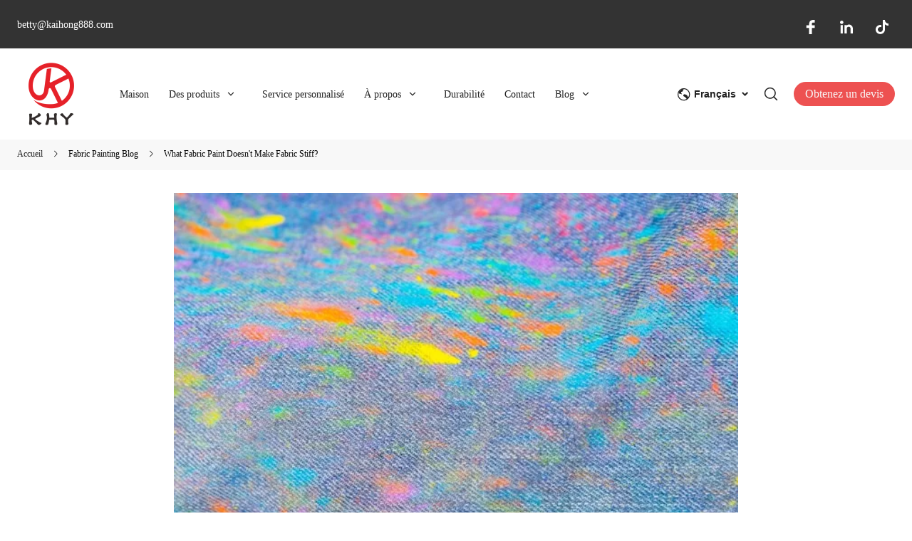

--- FILE ---
content_type: text/html; charset=utf-8
request_url: https://fr.szkhy.com/blogs/what-fabric-paint-doesn-t-make-fabric-stiff
body_size: 37067
content:
<!DOCTYPE html><html lang="fr"><head><meta charSet="utf-8"/><meta name="viewport" content="width=device-width, minimum-scale=1.0, maximum-scale=1.0, initial-scale=1, viewport-fit=cover, user-scalable=yes"/><link rel="preconnect dns-prefetch" href="//sys.cdn.ishopastro.com"/><link rel="preconnect dns-prefetch" href="//m.stripe.com"/><link rel="preconnect dns-prefetch" href="//www.googletagmanager.com"/><link rel="preconnect dns-prefetch" href="//connect.facebook.net"/><link rel="preconnect dns-prefetch" href="//www.facebook.com"/><link rel="preconnect dns-prefetch" href="//www.google.com"/><link rel="preconnect dns-prefetch" href="//www.google-analytics.com"/><link rel="preconnect dns-prefetch" href="//d2fm5lxr44ed3z.cloudfront.net"/><link rel="preconnect dns-prefetch" href="//media.cdn.ishopastro.com"/><link rel="preconnect dns-prefetch" href="//e.clarity.ms"/><title> What Fabric Paint Doesn&#x27;t Make Fabric Stiff?</title><meta name="description" content="Discover the magic of fabric paints that won&#x27;t stiffen your favorite fabrics. Dive into the world of water-based wonders, fabric-friendly formulas, and acrylic advantages for soft and stylish creations."/><meta property="og:title" content=" What Fabric Paint Doesn&#x27;t Make Fabric Stiff?"/><meta property="og:description" content="Discover the magic of fabric paints that won&#x27;t stiffen your favorite fabrics. Dive into the world of water-based wonders, fabric-friendly formulas, and acrylic advantages for soft and stylish creations."/><link rel="alternate" href="https://ru.szkhy.com/blogs/what-fabric-paint-doesn-t-make-fabric-stiff" hrefLang="ru"/><link rel="alternate" href="https://fr.szkhy.com/blogs/what-fabric-paint-doesn-t-make-fabric-stiff" hrefLang="fr"/><link rel="alternate" href="https://de.szkhy.com/blogs/what-fabric-paint-doesn-t-make-fabric-stiff" hrefLang="de"/><link rel="alternate" href="https://es.szkhy.com/blogs/what-fabric-paint-doesn-t-make-fabric-stiff" hrefLang="es"/><link rel="alternate" href="https://szkhy.com/blogs/what-fabric-paint-doesn-t-make-fabric-stiff" hrefLang="en-us"/><link rel="canonical" href="https://fr.szkhy.com/blogs/what-fabric-paint-doesn-t-make-fabric-stiff"/><link rel="preload stylesheet" href="https://sys.cdn.ishopastro.com/fe/lib/font/Ramabhadra/Ramabhadra.css" as="style"/><link rel="preload stylesheet" href="https://sys.cdn.ishopastro.com/fe/lib/font/Roboto+Slab/Roboto+Slab.css" as="style"/><link rel="preload stylesheet" href="https://sys.cdn.ishopastro.com/fe/lib/font/Roboto/Roboto.css" as="style"/><meta name="init_web_container_status" content="success"/><meta name="google-site-verification" content="csqKCHvEotvds420tJrOqINOpFbYSJul5WBmT-axZfk"/><meta name="next-head-count" content="27"/><script id="page-data" data-nscript="beforeInteractive">
    window.pageData = {};
    window.gloConfig = {"isBetaStyle":false,"isBeta":false,"mediaCdnLink":"//media.cdn.ishopastro.com/","ENV_TYPE":"perf","REPO_VERSION":"20260115-152619","themeName":"power","themeVersion":"0.366.0","pluginVersion":"0.34.0","pageType":"blogTemplate","isFS":false}
    window.tracker = {"gg_tag":{"id":"GTM-WGRNGJHG","resourceId":"GTM-WGRNGJHG","resourceType":"gg_tag","resourceCode":"new"}}
    window.appLocal = {"shopInfo":{"isRedirect":false,"id":674371236999388,"name":"KHY","secondaryDomain":"kaihongyu.ishopastro.com","mainDomain":"szkhy.com","subDomain":"fr.szkhy.com","languageCode":"fr","currency":"USD","contactEmail":"","marketingEmail":"diycoloring@szkhy.com","category":"其他","accountId":669295675762176,"gmtCreate":1689903923000,"gmtModified":1724400417000,"themeTemplateId":592484883687961,"googleCategoryList":["Others"],"isPopUps":false,"status":"active","shopSetting":{},"isMarketShop":false,"needPath":false},"i18nSelector":{"header":{"trace-id":"1746bcaaf0d3277a3076317b12765deb"},"data":{"languageSelectorModels":[{"languageCode":"ru","name":"Русский язык","enName":"俄语","subDomain":"ru.szkhy.com"},{"languageCode":"fr","name":"Français","enName":"法语","subDomain":"fr.szkhy.com"},{"languageCode":"de","name":"Deutsch","enName":"德语","subDomain":"de.szkhy.com"},{"languageCode":"es","name":"Español","enName":"西班牙语","subDomain":"es.szkhy.com"},{"languageCode":"en","name":"English","enName":"英语","subDomain":"szkhy.com"}]},"success":true,"show":true}}
    window._shopId = 674371236999388
  </script><link rel="preload" href="https://sys.cdn.ishopastro.com/fe/shop-server/perf/20260115-152619/_next/static/css/45f93ef31a696eb6.css" as="style"/><link rel="stylesheet" href="https://sys.cdn.ishopastro.com/fe/shop-server/perf/20260115-152619/_next/static/css/45f93ef31a696eb6.css" data-n-g=""/><link rel="preload" href="https://sys.cdn.ishopastro.com/fe/shop-server/perf/20260115-152619/_next/static/css/b28a4eaf0a46abba.css" as="style"/><link rel="stylesheet" href="https://sys.cdn.ishopastro.com/fe/shop-server/perf/20260115-152619/_next/static/css/b28a4eaf0a46abba.css"/><link rel="preload" href="https://sys.cdn.ishopastro.com/fe/shop-server/perf/20260115-152619/_next/static/css/256d2af372299016.css" as="style"/><link rel="stylesheet" href="https://sys.cdn.ishopastro.com/fe/shop-server/perf/20260115-152619/_next/static/css/256d2af372299016.css"/><link rel="preload" href="https://sys.cdn.ishopastro.com/fe/shop-server/perf/20260115-152619/_next/static/css/7a431a607569f924.css" as="style"/><link rel="stylesheet" href="https://sys.cdn.ishopastro.com/fe/shop-server/perf/20260115-152619/_next/static/css/7a431a607569f924.css"/><link rel="preload" href="https://sys.cdn.ishopastro.com/fe/shop-server/perf/20260115-152619/_next/static/css/9a1a1b6aa7c6db66.css" as="style"/><link rel="stylesheet" href="https://sys.cdn.ishopastro.com/fe/shop-server/perf/20260115-152619/_next/static/css/9a1a1b6aa7c6db66.css"/><link rel="preload" href="https://sys.cdn.ishopastro.com/fe/shop-server/perf/20260115-152619/_next/static/css/08235142b41eaddc.css" as="style"/><link rel="stylesheet" href="https://sys.cdn.ishopastro.com/fe/shop-server/perf/20260115-152619/_next/static/css/08235142b41eaddc.css"/><link rel="preload" href="https://sys.cdn.ishopastro.com/fe/shop-server/perf/20260115-152619/_next/static/css/0d0c7c1298b200c3.css" as="style"/><link rel="stylesheet" href="https://sys.cdn.ishopastro.com/fe/shop-server/perf/20260115-152619/_next/static/css/0d0c7c1298b200c3.css"/><noscript data-n-css=""></noscript><script defer="" nomodule="" src="https://sys.cdn.ishopastro.com/fe/shop-server/perf/20260115-152619/_next/static/chunks/polyfills-c67a75d1b6f99dc8.js"></script><script defer="" src="https://sys.cdn.ishopastro.com/fe/shop-server/perf/20260115-152619/_next/static/chunks/2123-d8a278f37a53aa5e.js"></script><script defer="" src="https://sys.cdn.ishopastro.com/fe/shop-server/perf/20260115-152619/_next/static/chunks/9543.9748807e0b15c777.js"></script><script defer="" src="https://sys.cdn.ishopastro.com/fe/shop-server/perf/20260115-152619/_next/static/chunks/6842-5d4153ef7a297e6d.js"></script><script defer="" src="https://sys.cdn.ishopastro.com/fe/shop-server/perf/20260115-152619/_next/static/chunks/5970.3f5e63668c005781.js"></script><script defer="" src="https://sys.cdn.ishopastro.com/fe/shop-server/perf/20260115-152619/_next/static/chunks/3280-f7649e7fccea3d95.js"></script><script defer="" src="https://sys.cdn.ishopastro.com/fe/shop-server/perf/20260115-152619/_next/static/chunks/1024.39afceca645fd88e.js"></script><script defer="" src="https://sys.cdn.ishopastro.com/fe/shop-server/perf/20260115-152619/_next/static/chunks/8608.158a26193f13a5d4.js"></script><script defer="" src="https://sys.cdn.ishopastro.com/fe/shop-server/perf/20260115-152619/_next/static/chunks/4576.d231314d196b0fe0.js"></script><script defer="" src="https://sys.cdn.ishopastro.com/fe/shop-server/perf/20260115-152619/_next/static/chunks/7677-e4a9d9f63775b8cb.js"></script><script defer="" src="https://sys.cdn.ishopastro.com/fe/shop-server/perf/20260115-152619/_next/static/chunks/172.2e29ac6f59598534.js"></script><script defer="" src="https://sys.cdn.ishopastro.com/fe/shop-server/perf/20260115-152619/_next/static/chunks/5521.829339f1b3f5624b.js"></script><script defer="" src="https://sys.cdn.ishopastro.com/fe/shop-server/perf/20260115-152619/_next/static/chunks/1099-df3e77597b2a137f.js"></script><script defer="" src="https://sys.cdn.ishopastro.com/fe/shop-server/perf/20260115-152619/_next/static/chunks/5672.20ad1f2dbb60c40f.js"></script><script defer="" src="https://sys.cdn.ishopastro.com/fe/shop-server/perf/20260115-152619/_next/static/chunks/5415.9c48a796aa864fdd.js"></script><script defer="" src="https://sys.cdn.ishopastro.com/fe/shop-server/perf/20260115-152619/_next/static/chunks/1375.7212467dc33cb88d.js"></script><script defer="" src="https://sys.cdn.ishopastro.com/fe/shop-server/perf/20260115-152619/_next/static/chunks/593-ce169ecfac59645d.js"></script><script defer="" src="https://sys.cdn.ishopastro.com/fe/shop-server/perf/20260115-152619/_next/static/chunks/8461.4d4c1d55c2f848fd.js"></script><script defer="" src="https://sys.cdn.ishopastro.com/fe/shop-server/perf/20260115-152619/_next/static/chunks/6250.82953a9a1c815e2a.js"></script><script defer="" src="https://sys.cdn.ishopastro.com/fe/shop-server/perf/20260115-152619/_next/static/chunks/5790.51daa710da47bcf1.js"></script><script defer="" src="https://sys.cdn.ishopastro.com/fe/shop-server/perf/20260115-152619/_next/static/chunks/4701.377b1c800f8c93b8.js"></script><script src="https://sys.cdn.ishopastro.com/fe/shop-server/perf/20260115-152619/_next/static/chunks/webpack-e2e3de9430aa0816.js" defer=""></script><script src="https://sys.cdn.ishopastro.com/fe/shop-server/perf/20260115-152619/_next/static/chunks/framework-314c182fa7e2bf37.js" defer=""></script><script src="https://sys.cdn.ishopastro.com/fe/shop-server/perf/20260115-152619/_next/static/chunks/main-277911c6fe19c890.js" defer=""></script><script src="https://sys.cdn.ishopastro.com/fe/shop-server/perf/20260115-152619/_next/static/chunks/pages/_app-9fdeed58726b3657.js" defer=""></script><script src="https://sys.cdn.ishopastro.com/fe/shop-server/perf/20260115-152619/_next/static/chunks/pages/blogs/%5BseoUrl%5D-93d6096f3e1caa8e.js" defer=""></script><script src="https://sys.cdn.ishopastro.com/fe/shop-server/perf/20260115-152619/_next/static/20260115-152619/_buildManifest.js" defer=""></script><script src="https://sys.cdn.ishopastro.com/fe/shop-server/perf/20260115-152619/_next/static/20260115-152619/_ssgManifest.js" defer=""></script><style id="__jsx-3166756312">body{font-family:"Roboto", "Helvetica Neue", "Helvetica", "Arial", "PingFang SC", "Hiragino Sans GB", "Heiti SC", "Microsoft YaHei", "WenQuanYi Micro Hei", "sans-serif";font-weight:normal;letter-spacing:0;line-height:1.4;
      .sa_b_component_richtext_unique p{margin:0}.sa_b_component_richtext_unique img{max-width:100%;margin-bottom:20px}.sa_b_component_richtext_unique table{max-width:100%;min-height:80px;margin-bottom:20px;overflow:auto}.sa_b_component_richtext_unique td{padding:12px}.sa_b_component_richtext_unique ul{margin-left:20px}.sa_b_component_richtext_unique ol{margin-left:20px}.sa_b_component_richtext_unique li::marker{font-size:16px}.fr-view strong{font-weight:600}@media(min-width:1px){font-size:14px}@media(min-width:769px){font-size:14px}@media(min-width:1321px){font-size:16px}}</style></head><body><div id="__next"><noscript><iframe src="https://tagging.ishopastro.com/ns.html?id=GTM-WGRNGJHG" height="0" width="0" style="display:none;visibility:hidden"></iframe></noscript><link href="https://sys.cdn.ishopastro.com/fe/lib/froala_style.min@4.2.0.css" rel="stylesheet"/><div style="background-color:#F8F8F8" data-page-type="blogTemplate" class="PageContainer_main__WIF_u"><section class="PageContainer_section__YUf7K" id="announce"><div><div id="announce" class="Announce_container__k405C announceComponents" data-sticky="false"><div class="sa-container___spf1L sa-container-full___J-KNg" style="--max-width:1280px;display:flex;flex-direction:column" data-safe-width="1304" data-role="container" data-container-align="full"><div style="display:flex"></div></div></div></div></section><div style="transition:all ease-in 0.4s;min-height:0px;background-color:rgba(255,255,255,1)" data-opacity="false" data-navBackgroundColor="#ffffff"><div class="TopHeader_container__5dlFu" id="topHeaderContainer" style="position:relative;top:0;transform:translateY(0)" data-sticky="always"><div style="width:100%;height:auto"><div id="topHeader" class="TopHeader_backWayContainer__AUA3f" style="transform:translateY(0);color:#222222;background-color:rgba(255,255,255,1)"><div class="Header_container__ny4DF"><div class="ContactInfo_contactInfoContainer__Tvd52" style="background-color:#333333"><div class="sa-container___spf1L sa-container-auto___gBhJv" style="--max-width:1280px;display:flex;flex:1" data-safe-width="1304" data-role="container" data-container-align="auto"><div class="ContactInfo_desContainer__2PACw"><div data-text-type="16" style="--mm-font-size:14px;--pad-font-size:14px;--pc-font-size:16px;--font-color:#ffffff;--max-line:0;--text-decorate:unset;--line-height:1.4;--font-weight:400;--letter-spacing:0px;--font-family:Roboto;--text-align:inherit;overflow:visible" class="sa-text sa-text___Ojens rich-text-style___YUj-z"><div class='sa_b_component_richtext_unique'><style>
       .sa_b_component_richtext_unique p {
            margin: 0;
        }
       .sa_b_component_richtext_unique img {
            max-width: 100%;
            margin-bottom: 20px;
        }
       .sa_b_component_richtext_unique table {
            max-width: 100%;
            min-height: 80px;
            margin-bottom: 20px;
            overflow: auto;
        }
       .sa_b_component_richtext_unique td {
            padding: 12px;
        }
       .sa_b_component_richtext_unique ul {
            margin-left: 20px;
        }
       .sa_b_component_richtext_unique ol {
            margin-left: 20px;
        }
       .sa_b_component_richtext_unique li::marker {
            font-size: 16px;
        }
    </style><p>betty@kaihong888.com</p></div></div></div><div class="ContactInfo_rightContainer__f6vDH"><div class="ContactInfo_rightContent__9oInx"><style data-emotion="css 1axx6tc">.css-1axx6tc{display:-webkit-box;display:-webkit-flex;display:-ms-flexbox;display:flex;-webkit-box-pack:end;-ms-flex-pack:end;-webkit-justify-content:flex-end;justify-content:flex-end;margin-top:8px;}.css-1axx6tc svg{color:#FFF!important;}.css-1axx6tc a:last-of-type{-webkit-margin-end:0;margin-inline-end:0;}</style><div class="css-1axx6tc"><style data-emotion="css 1xdmot6">.css-1xdmot6{display:-webkit-box;display:-webkit-flex;display:-ms-flexbox;display:flex;-webkit-flex:1;-ms-flex:1;flex:1;-webkit-box-pack:start;-ms-flex-pack:start;-webkit-justify-content:flex-start;justify-content:flex-start;-webkit-box-flex-wrap:wrap;-webkit-flex-wrap:wrap;-ms-flex-wrap:wrap;flex-wrap:wrap;margin-top:0;color:#FFF;}@media (min-width: 1px){.css-1xdmot6 svg{width:32px;height:32px;}}@media (min-width: 769px){.css-1xdmot6 svg{width:36px;height:36px;}}</style><div class="social-media-list css-1xdmot6"></div></div></div></div></div></div><div class="sa-container___spf1L sa-container-auto___gBhJv" style="--max-width:1280px;display:flex;flex:1" data-safe-width="1304" data-role="container" data-container-align="auto"><div class="Header_content__vSyWO"><div class="Logo_container__BiQIM" style="width:96px;height:96px"><div class="Logo_logoContainer__QAnpc" style="width:96px;height:96px"><img data-role="normal" style="display:flex" src="https://image.cdn.ishopastro.com/eyJidWNrZXQiOiJwcm9kLW1lZGlhLW15c2hvcGFzdHJvLWNvbSIsImtleSI6IjY3NDM3MTIzNjk5OTM4OC9tZWRpYS9wbmcvZWM1NWQ2NjE3MTQyNzkxNzU1MzcxNTEucG5nIiwiZWRpdHMiOnsicmVzaXplIjp7IndpZHRoIjoxOTJ9LCJyb3RhdGUiOm51bGx9fQ==" alt="logo"/><img style="display:none" src="https://image.cdn.ishopastro.com/eyJidWNrZXQiOiJwcm9kLW1lZGlhLW15c2hvcGFzdHJvLWNvbSIsImtleSI6IjY3NDM3MTIzNjk5OTM4OC9tZWRpYS9wbmcvZWM1NWQ2NjE3MTQyNzkxNzU1MzcxNTEucG5nIiwiZWRpdHMiOnsicmVzaXplIjp7IndpZHRoIjoxOTJ9LCJyb3RhdGUiOm51bGx9fQ==" alt="logo"/></div></div><div class="MenuPC_menu__0W4xD" style="padding-top:16px;padding-bottom:16px"><div class="MenuPC_container__1GliU"><div class="MenuPC_content__dwu4U"><a class="MenuPC_item__9Q2Jf" href="https://fr.szkhy.com"><div class="MenuPC_itemContent__mRjpt"><div class="MenuPC_itemLineContent__Pkhja"><div class="MenuPC_itemLineTextContent__vypNb"><div data-text-type="16" style="--mm-font-size:14px;--pad-font-size:14px;--pc-font-size:16px;--font-color:#222222;--max-line:0;--text-decorate:unset;--line-height:1.4;--font-weight:normal;--letter-spacing:0px;--font-family:Roboto;--text-align:center;padding-top:0;padding-inline-start:0;padding-inline-end:0;padding-bottom:0" class="MenuPC_itemText__qgC2r sa-text sa-text___Ojens">Maison</div></div><div class="MenuPC_itemLine__1o9cY" style="background-color:#222222"></div></div></div></a><a class="MenuPC_item__9Q2Jf" href="https://fr.szkhy.com/products"><div class="MenuPC_itemContent__mRjpt"><div class="MenuPC_itemLineContent__Pkhja"><div class="MenuPC_itemLineTextContent__vypNb"><div data-text-type="16" style="--mm-font-size:14px;--pad-font-size:14px;--pc-font-size:16px;--font-color:#222222;--max-line:0;--text-decorate:unset;--line-height:1.4;--font-weight:normal;--letter-spacing:0px;--font-family:Roboto;--text-align:center;padding-top:0;padding-inline-start:0;padding-inline-end:0;padding-bottom:0" class="MenuPC_itemText__qgC2r sa-text sa-text___Ojens">Des produits</div></div><div class="MenuPC_itemLine__1o9cY" style="background-color:#222222"></div></div></div></a><a class="MenuPC_item__9Q2Jf" href="https://fr.szkhy.com/pages/customization"><div class="MenuPC_itemContent__mRjpt"><div class="MenuPC_itemLineContent__Pkhja"><div class="MenuPC_itemLineTextContent__vypNb"><div data-text-type="16" style="--mm-font-size:14px;--pad-font-size:14px;--pc-font-size:16px;--font-color:#222222;--max-line:0;--text-decorate:unset;--line-height:1.4;--font-weight:normal;--letter-spacing:0px;--font-family:Roboto;--text-align:center;padding-top:0;padding-inline-start:0;padding-inline-end:0;padding-bottom:0" class="MenuPC_itemText__qgC2r sa-text sa-text___Ojens">Service personnalisé</div></div><div class="MenuPC_itemLine__1o9cY" style="background-color:#222222"></div></div></div></a><a class="MenuPC_item__9Q2Jf" href="https://fr.szkhy.com/pages/our-story"><div class="MenuPC_itemContent__mRjpt"><div class="MenuPC_itemLineContent__Pkhja"><div class="MenuPC_itemLineTextContent__vypNb"><div data-text-type="16" style="--mm-font-size:14px;--pad-font-size:14px;--pc-font-size:16px;--font-color:#222222;--max-line:0;--text-decorate:unset;--line-height:1.4;--font-weight:normal;--letter-spacing:0px;--font-family:Roboto;--text-align:center;padding-top:0;padding-inline-start:0;padding-inline-end:0;padding-bottom:0" class="MenuPC_itemText__qgC2r sa-text sa-text___Ojens">À propos</div></div><div class="MenuPC_itemLine__1o9cY" style="background-color:#222222"></div></div></div></a><a class="MenuPC_item__9Q2Jf" href="https://fr.szkhy.com/pages/sustainability"><div class="MenuPC_itemContent__mRjpt"><div class="MenuPC_itemLineContent__Pkhja"><div class="MenuPC_itemLineTextContent__vypNb"><div data-text-type="16" style="--mm-font-size:14px;--pad-font-size:14px;--pc-font-size:16px;--font-color:#222222;--max-line:0;--text-decorate:unset;--line-height:1.4;--font-weight:normal;--letter-spacing:0px;--font-family:Roboto;--text-align:center;padding-top:0;padding-inline-start:0;padding-inline-end:0;padding-bottom:0" class="MenuPC_itemText__qgC2r sa-text sa-text___Ojens">Durabilité</div></div><div class="MenuPC_itemLine__1o9cY" style="background-color:#222222"></div></div></div></a><a class="MenuPC_item__9Q2Jf" href="https://fr.szkhy.com/pages/contact"><div class="MenuPC_itemContent__mRjpt"><div class="MenuPC_itemLineContent__Pkhja"><div class="MenuPC_itemLineTextContent__vypNb"><div data-text-type="16" style="--mm-font-size:14px;--pad-font-size:14px;--pc-font-size:16px;--font-color:#222222;--max-line:0;--text-decorate:unset;--line-height:1.4;--font-weight:normal;--letter-spacing:0px;--font-family:Roboto;--text-align:center;padding-top:0;padding-inline-start:0;padding-inline-end:0;padding-bottom:0" class="MenuPC_itemText__qgC2r sa-text sa-text___Ojens">Contact</div></div><div class="MenuPC_itemLine__1o9cY" style="background-color:#222222"></div></div></div></a><a class="MenuPC_item__9Q2Jf"><div class="MenuPC_itemContent__mRjpt"><div class="MenuPC_itemLineContent__Pkhja"><div class="MenuPC_itemLineTextContent__vypNb"><div data-text-type="16" style="--mm-font-size:14px;--pad-font-size:14px;--pc-font-size:16px;--font-color:#222222;--max-line:0;--text-decorate:unset;--line-height:1.4;--font-weight:normal;--letter-spacing:0px;--font-family:Roboto;--text-align:center;padding-top:0;padding-inline-start:0;padding-inline-end:0;padding-bottom:0" class="MenuPC_itemText__qgC2r sa-text sa-text___Ojens">Blog</div></div><div class="MenuPC_itemLine__1o9cY" style="background-color:#222222"></div></div></div></a></div></div></div><div class="Header_contentRight__e0o6e" style="flex:none"><div class="Header_actions__Ns2FV"><div class="I18n_container__TFDQp css-0" style="align-self:center;--sa-input-wrapper-border:1px;--sa-input-wrapper-border-radius:0px"></div><div class="Search_container__zKIPY"><div class="Search_iconContainer__ku_aw"></div></div></div><div class="HeaderButton_container__z9FY9" style="margin-inline-start:20px;align-items:center;padding:16px 0"><div class="HeaderButton_content__B_1Ju" style="padding:6px 16px;border-radius:28px;background-image:unset;background-color:#ED5151"><div class="HeaderButton_mask__YTYMq" style="background-color:transparent;opacity:1"></div><div data-text-type="a616891e-e0f8-4fbd-9d6c-febb00b1e8d3" style="--mm-font-size:16px;--pad-font-size:16px;--pc-font-size:17px;--font-color:#F8F8F8;--max-line:0;--text-decorate:unset;--line-height:1.4;--font-weight:normal;--letter-spacing:0px;--font-family:Roboto;--text-align:inherit;overflow:visible" class="sa-text sa-text___Ojens rich-text-style___YUj-z"><p>Obtenez un devis</p></div></div></div></div></div></div></div><div id="base-header-account"><div id="base-header-account-children" style="transition:all ease-in 0.4s;color:#222222;background-color:rgba(255,255,255,1)"></div></div></div></div></div></div><div id="pageBodySectionList" class=" flex-1"><div style="--background-attachment:unset;--mt:12px;--mb:15px;--mask-background-color:transparent;--background-image-url:unset;display:block;background-color:#F8F8F8" class="BackgroundContainer___6JKS9 pure-background-image___Kb68w"><div class="sa-container___spf1L sa-container-auto___gBhJv" style="--max-width:1280px" data-safe-width="1304" data-role="container" data-container-align="auto"><div data-text-type="14" style="--mm-font-size:12px;--pad-font-size:12px;--pc-font-size:14px;--font-color:#222222;--max-line:0;--text-decorate:unset;--line-height:1.4;--font-weight:normal;--letter-spacing:0px;--font-family:Roboto;--text-align:inherit" class="sa-text svg-use-font-size___htLlf sa-text___Ojens"><div data-role="crumb" id="crumb" class="Crumb_crumb-container__1ahaZ"><a href="/" class="text-[#666]">Accueil</a><span style="--current-crumb-color:#000000;display:flex;align-items:center" class="Crumb_crumb-inner-item__FK_jV"><svg width="12" height="12" viewBox="0 0 12 12" fill="none" xmlns="http://www.w3.org/2000/svg" transform="rotate(0)"><path d="M4.45505 10.335C4.36005 10.335 4.26505 10.3 4.19005 10.225C4.04505 10.08 4.04505 9.84001 4.19005 9.69501L7.45005 6.43501C7.69005 6.19501 7.69005 5.80501 7.45005 5.56501L4.19005 2.30501C4.04505 2.16001 4.04505 1.92001 4.19005 1.77501C4.33505 1.63001 4.57505 1.63001 4.72005 1.77501L7.98005 5.03501C8.23505 5.29001 8.38005 5.63501 8.38005 6.00001C8.38005 6.36501 8.24005 6.71001 7.98005 6.96501L4.72005 10.225C4.64505 10.295 4.55005 10.335 4.45505 10.335Z" fill="#222222"></path></svg><a class="text-[#666]" href="/blogs/fabric-painting-blog">Fabric Painting Blog</a><svg width="12" height="12" viewBox="0 0 12 12" fill="none" xmlns="http://www.w3.org/2000/svg" transform="rotate(0)"><path d="M4.45505 10.335C4.36005 10.335 4.26505 10.3 4.19005 10.225C4.04505 10.08 4.04505 9.84001 4.19005 9.69501L7.45005 6.43501C7.69005 6.19501 7.69005 5.80501 7.45005 5.56501L4.19005 2.30501C4.04505 2.16001 4.04505 1.92001 4.19005 1.77501C4.33505 1.63001 4.57505 1.63001 4.72005 1.77501L7.98005 5.03501C8.23505 5.29001 8.38005 5.63501 8.38005 6.00001C8.38005 6.36501 8.24005 6.71001 7.98005 6.96501L4.72005 10.225C4.64505 10.295 4.55005 10.335 4.45505 10.335Z" fill="#222222"></path></svg> What Fabric Paint Doesn&#x27;t Make Fabric Stiff?</span></div></div></div></div><script type="application/ld+json">{"@context":"https://schema.org","@type":"BreadcrumbList","itemListElement":[{"@type":"ListItem","position":1,"name":"Accueil","item":"https://fr.szkhy.com"},{"@type":"ListItem","position":2,"name":" What Fabric Paint Doesn't Make Fabric Stiff?","item":"https://fr.szkhy.com/blogs/what-fabric-paint-doesn-t-make-fabric-stiff"}]}</script><section class="PageContainer_section__YUf7K" style="--gap-size:0px" data-role="BlogTemplateSchema" id="BlogTemplateSchema"><div style="--background-attachment:unset;--mt:0px;--mb:0px;--mask-background-color:transparent;--background-image-url:unset;background-color:#FFFFFF" class="BackgroundContainer___6JKS9 pure-background-image___Kb68w"><div class="style_blogs_page_wrap__oD1eK" style="max-width:840px"><div class="sa-container___spf1L sa-container-auto___gBhJv" style="--max-width:1280px" data-safe-width="1304" data-role="container" data-container-align="auto"><div class="style_container_image__nCWlB"><style data-emotion="css 8atqhb">.css-8atqhb{width:100%;}</style><div class="css-8atqhb"></div><style data-emotion="css apcnqi">.css-apcnqi{-webkit-background-size:100%;background-size:100%;width:100%;position:relative;overflow:hidden;}.css-apcnqi::before{content:'';display:block;width:100%;padding-top:66.61341853035144%;}.css-apcnqi .fade-enter{opacity:0;}.css-apcnqi .fade-enter-active{opacity:1;-webkit-transition:opacity 300ms 60ms;transition:opacity 300ms 60ms;}.css-apcnqi .fade-exit{opacity:1;}.css-apcnqi .fade-exit-active{opacity:0;-webkit-transition:opacity 300ms;transition:opacity 300ms;}.css-apcnqi img{object-fit:contain;}</style><div data-role="image-b" class="css-apcnqi"><style data-emotion="css 12wkxz1 animation-ld2z5o">.css-12wkxz1{position:absolute;width:100%;height:100%;top:0;left:0;-webkit-transform:translateX(-100%);-moz-transform:translateX(-100%);-ms-transform:translateX(-100%);transform:translateX(-100%);-webkit-animation:animation-ld2z5o 1200ms linear 1500ms infinite;animation:animation-ld2z5o 1200ms linear 1500ms infinite;background-image:linear-gradient(89.72deg, rgba(208, 208, 208, 0) 0.26%, rgba(199,199,199,0.3) 51.05%, rgba(196, 196, 196, 0) 99.77%);}@-webkit-keyframes animation-ld2z5o{pathAnimationfrom{opacity:0;-webkit-transform:translateX(-100%);-moz-transform:translateX(-100%);-ms-transform:translateX(-100%);transform:translateX(-100%);}to{opacity:1;-webkit-transform:translateX(100%);-moz-transform:translateX(100%);-ms-transform:translateX(100%);transform:translateX(100%);}}@keyframes animation-ld2z5o{pathAnimationfrom{opacity:0;-webkit-transform:translateX(-100%);-moz-transform:translateX(-100%);-ms-transform:translateX(-100%);transform:translateX(-100%);}to{opacity:1;-webkit-transform:translateX(100%);-moz-transform:translateX(100%);-ms-transform:translateX(100%);transform:translateX(100%);}}</style><div class="css-12wkxz1"></div></div></div><div class="style_blogs_page_header__de1xE"><h1 data-text-type="40" style="--mm-font-size:34px;--pad-font-size:34px;--pc-font-size:48px;--font-color:#222222;--max-line:0;--text-decorate:unset;--line-height:1.2;--font-weight:bold;--letter-spacing:0px;--font-family:Ramabhadra;--text-align:start" class="sa-text sa-text___Ojens"> Quelle peinture pour tissu ne rend pas le tissu rigide ?</h1><style data-emotion="css 1njousy">.css-1njousy{margin-top:16px;}.css-1njousy [data-role=info-item]+[data-role=info-item]::before{content:'·';display:inline-block;}@media (min-width: 1px){.css-1njousy [data-role=info-item]+[data-role=info-item]::before{-webkit-padding-start:2px;padding-inline-start:2px;-webkit-padding-end:2px;padding-inline-end:2px;}}@media (min-width: 769px){.css-1njousy [data-role=info-item]+[data-role=info-item]::before{-webkit-padding-start:4px;padding-inline-start:4px;-webkit-padding-end:4px;padding-inline-end:4px;}}</style><div class="css-1njousy"><span data-text-type="14" style="--mm-font-size:12px;--pad-font-size:12px;--pc-font-size:14px;--font-color:#222222;--max-line:0;--text-decorate:unset;--line-height:1.4;--font-weight:normal;--letter-spacing:0px;--font-family:Roboto;--text-align:inherit" class="sa-text sa-text___Ojens"> 2023-12-11 </span></div></div><div class="style_container_image__nCWlB" style="padding-top:16px"><div data-text-type="16" style="--mm-font-size:14px;--pad-font-size:14px;--pc-font-size:16px;--font-color:#222222;--max-line:0;--text-decorate:unset;--line-height:1.4;--font-weight:normal;--letter-spacing:0px;--font-family:Roboto;--text-align:start" class="sa-text sa-text___Ojens">Découvrez la magie des peintures textiles qui ne rigidifieront pas vos tissus préférés. Plongez dans le monde des merveilles à base d'eau, des formules respectueuses des tissus et des avantages de l'acrylique pour des créations douces et élégantes.</div></div><div class="style_blogs_page_main__rzVvx" style="padding-top:32px"><div data-text-type="16" style="--mm-font-size:14px;--pad-font-size:14px;--pc-font-size:16px;--font-color:#222222;--max-line:0;--text-decorate:unset;--line-height:1.4;--font-weight:normal;--letter-spacing:0px;--font-family:Roboto;--text-align:inherit" class="sa-text sa-text___Ojens"><div><p></p>
<div class="sa_b_component_richtext_unique">
 <style>
       .sa_b_component_richtext_unique p {
            margin: 0;
        }
       .sa_b_component_richtext_unique img {
            max-width: 100%;
            margin-bottom: 20px;
        }
       .sa_b_component_richtext_unique table {
            max-width: 100%;
            min-height: 80px;
            margin-bottom: 20px;
            overflow: auto;
        }
       .sa_b_component_richtext_unique td {
            padding: 12px;
        }
       .sa_b_component_richtext_unique ul {
            margin-left: 20px;
        }
       .sa_b_component_richtext_unique ol {
            margin-left: 20px;
        }
       .sa_b_component_richtext_unique li::marker {
            font-size: 16px;
        }
    </style>
 <p style="text-align: justify;">Vous êtes-vous déjà demandé pourquoi certaines peintures pour tissus donnent à votre t-shirt préféré une sensation de carton&nbsp;? Personne ne veut de cette raideur inconfortable&nbsp;! Explorons le monde des peintures textiles et découvrons le secret pour conserver la douceur de vos tissus bien-aimés.</p>
 <p style="text-align: justify;">&nbsp;</p>
 <p style="text-align: justify;">La peinture sur tissu peut transformer vos vieux vêtements unis en chefs-d'œuvre personnalisés, mais toutes les peintures sur tissu ne sont pas égales. La dernière chose que vous voulez, c'est qu'une chemise autrefois confortable se transforme en planche rigide après une séance de création. Alors, quelle peinture textile ne sacrifiera pas la douceur de vos tissus&nbsp;?</p>
 <p style="text-align: justify;">&nbsp;</p>
 <h2 style="text-align: justify;">Peintures pour tissus dont vous avez besoin&nbsp;</h2>
 <p style="text-align: justify;">&nbsp;</p>
 <h3><strong>1. Merveilles à base d'eau</strong></h3>
 <p style="text-align: justify;">&nbsp;</p>
 <p style="text-align: justify;">Entrez dans les peintures pour tissus à base d'eau, les héros méconnus de l'art des tissus doux. Contrairement à leurs homologues à base de solvants, les peintures à base d’eau gardent les tissus souples et confortables. Le secret réside dans leur composition&nbsp;: l'eau remplace les produits chimiques agressifs, garantissant que vos tissus restent toujours aussi souples.</p>
 <p style="text-align: justify;">&nbsp;</p>
 <h3 style="text-align: justify;"><strong>2. Formules respectueuses des tissus</strong></h3>
 <p style="text-align: justify;">&nbsp;</p>
 <p style="text-align: justify;">Optez pour des peintures pour tissus explicitement conçues pour maintenir l'intégrité de vos textiles. Recherchez les étiquettes comportant des expressions telles que « toucher doux » ou « finition flexible ». Ces formules sont conçues pour votre confort, promettant des designs éclatants sans compromettre le plaisir tactile de vos tissus préférés.</p>
 <p style="text-align: justify;">&nbsp;</p>
 <h3 style="text-align: justify;"><strong>3. Avantage acrylique</strong></h3>
 <p style="text-align: justify;">&nbsp;</p>
 <p style="text-align: justify;">Les peintures acryliques pour tissus méritent également une place dans votre arsenal artistique. Lorsqu'elles sont appliquées correctement, les peintures acryliques peuvent donner une texture douce et souple. Mélanger la peinture avec un médium en tissu aide à conserver la flexibilité, vous permettant de vous déplacer librement dans votre tenue nouvellement décorée.</p>
 <p style="text-align: justify;">&nbsp;</p>
 <h3 style="text-align: justify;"><strong>4. Application consciente</strong></h3>
 <p style="text-align: justify;">&nbsp;</p>
 <p style="text-align: justify;">La façon dont vous appliquez la peinture est tout aussi importante que le type que vous choisissez. L'application de fines couches et le fait de laisser sécher complètement chaque couche évite une sensation de lourdeur et de raideur. La patience est la clé&nbsp;: précipiter le processus peut compromettre la texture finale.</p>
 <p style="text-align: justify;">&nbsp;</p>
 <h3 style="text-align: justify;"><strong>5. Magie thermofixée</strong></h3>
 <p style="text-align: justify;">&nbsp;</p>
 <p style="text-align: justify;">Pour certaines peintures textiles, un peu de chaleur peut faire des merveilles. Le thermofixage, obtenu en repassant ou en jetant votre création dans la sécheuse, aide la peinture à adhérer au tissu sans sacrifier sa douceur. Suivez simplement les instructions sur l'étiquette de votre peinture pour vous assurer d'obtenir l'équilibre parfait.</p>
 <p style="text-align: justify;">&nbsp;</p>
 <h2 style="text-align: justify;"><strong>Conclusion</strong></h2>
 <p style="text-align: justify;">&nbsp;</p>
 <p style="text-align: justify;">Dans le domaine de la peinture sur tissu, préserver la douceur de vos tissus est un art en soi. Choisir des peintures à base d'eau ou respectueuses des tissus, expérimenter avec les acryliques, les appliquer avec soin et utiliser des méthodes de thermofixation sont vos clés pour une expression artistique sans rigidité indésirable. Maintenant, allez-y et peignez votre monde sans sacrifier le confort de vos tissus préférés&nbsp;!</p>
</div>
<p></p></div></div></div><div class="style_blogs_page_main__rzVvx"><style data-emotion="css 1rzau0z">.css-1rzau0z{display:-webkit-box;display:-webkit-flex;display:-ms-flexbox;display:flex;-webkit-align-items:center;-webkit-box-align:center;-ms-flex-align:center;align-items:center;border-top:1px solid #999999;border-bottom:1px solid #999999;}@media (min-width: 1px){.css-1rzau0z{padding-top:16px;padding-bottom:16px;margin-top:60px;}}@media (min-width: 769px){.css-1rzau0z{padding-top:32px;padding-bottom:32px;margin-top:30px;}}</style><div class="css-1rzau0z"><span>Partager</span><div class="style_blogs_page_main_share_item__eQO7J"><span><style data-emotion="css 1pn43km">.css-1pn43km{box-sizing:border-box;margin:0;min-width:0;-webkit-user-select:none;-moz-user-select:none;-ms-user-select:none;user-select:none;display:inline-block;-webkit-flex-shrink:0;-ms-flex-negative:0;flex-shrink:0;width:20px!important;height:20px!important;}</style><svg class="sa-i css-1pn43km" viewBox="0 0 24 24" version="1.1" xmlns="http://www.w3.org/2000/svg" xmlns:xlink="http://www.w3.org/1999/xlink" width="24" height="24"><path d="M15.4024 20.9999V14.0343H17.7347L18.0838 11.3264H15.4024V9.59759C15.4024 8.81358 15.62 8.27928 16.7443 8.27928L18.1783 8.27861V5.8567C17.9302 5.82376 17.0791 5.75 16.0888 5.75C14.0213 5.75 12.606 7.01192 12.606 9.32946V11.3264H10.2677V14.0343H12.606V20.9999H3.99997C3.44769 20.9999 2.99997 20.5522 2.99997 19.9999V3.99994C2.99997 3.44766 3.44769 2.99994 3.99997 2.99994H20C20.5523 2.99994 21 3.44766 21 3.99994V19.9999C21 20.5522 20.5523 20.9999 20 20.9999H15.4024Z" fill="currentColor"></path></svg></span><span><svg class="sa-i css-1pn43km" viewBox="0 0 24 24" version="1.1" xmlns="http://www.w3.org/2000/svg" xmlns:xlink="http://www.w3.org/1999/xlink" width="24" height="24"><path fill-rule="evenodd" clip-rule="evenodd" d="M4.32825 3H19.6665C20.4 3 21 3.5805 21 4.29675V19.7033C21 20.4202 20.4 21 19.6665 21H4.32825C3.594 21 3 20.4202 3 19.7033V4.29675C3 3.5805 3.594 3 4.32825 3ZM10.6623 12.6187L6.02926 6H9.60007L12.6374 10.3391L16.3966 6H17.4459L13.1063 11.009L18 18H14.4292L11.1312 13.2886L7.0493 18H6L10.6623 12.6187ZM9.21277 6.8258H7.57233L14.8162 17.1741H16.4567L9.21277 6.8258Z" fill="currentColor"></path></svg></span><span><a href="https://www.pinterest.com/pin/create/button/" data-pin-do="buttonPin" data-pin-custom="true" class="inline-flex"><svg width="20" height="20" viewBox="0 0 18 18" fill="none" xmlns="http://www.w3.org/2000/svg"><path d="M6.3675 14.3932C6.3855 14.1412 6.4215 13.89 6.4755 13.6425C6.52275 13.4213 6.666 12.795 6.876 11.8875L6.88125 11.865L7.1715 10.614C7.23075 10.359 7.2765 10.161 7.30725 10.095C7.16161 9.7583 7.08902 9.39456 7.09425 9.02775C7.09425 8.025 7.66125 7.248 8.39625 7.248C8.66625 7.2435 8.92425 7.3605 9.10275 7.5675C9.28125 7.77375 9.36375 8.0505 9.32925 8.3145C9.32925 8.65425 9.2655 8.913 8.9895 9.84075C8.93625 10.0192 8.8995 10.1438 8.865 10.269C8.82675 10.41 8.79375 10.5375 8.766 10.6605C8.694 10.95 8.76 11.2583 8.94375 11.49C9.03293 11.6033 9.14801 11.6935 9.27931 11.753C9.41061 11.8125 9.55429 11.8396 9.69825 11.832C10.8173 11.832 11.6483 10.3432 11.6483 8.421C11.6483 6.9435 10.6807 5.9655 9.07425 5.9655C8.67209 5.95055 8.27121 6.01922 7.89696 6.16716C7.52271 6.31511 7.18323 6.53911 6.9 6.825C6.6107 7.11715 6.38245 7.46398 6.22858 7.84526C6.0747 8.22653 5.99827 8.63463 6.00375 9.04575C5.98511 9.48882 6.12083 9.92462 6.38775 10.2787C6.5235 10.3837 6.57525 10.566 6.519 10.7213C6.48825 10.8472 6.414 11.1353 6.387 11.2313C6.37917 11.2784 6.36046 11.3231 6.33233 11.3618C6.30421 11.4004 6.26746 11.432 6.225 11.454C6.18394 11.4754 6.13836 11.4867 6.09206 11.487C6.04575 11.4872 6.00005 11.4765 5.95875 11.4555C5.08875 11.0963 4.61175 10.122 4.61175 8.8755C4.61175 6.63675 6.48 4.6875 9.25575 4.6875C11.607 4.6875 13.3665 6.43425 13.3665 8.5425C13.3665 11.1915 11.9175 13.1205 9.849 13.1205C9.55479 13.129 9.26267 13.0684 8.99616 12.9435C8.72965 12.8186 8.49617 12.6328 8.3145 12.4012L8.28225 12.534L8.127 13.173L8.1255 13.1782C8.016 13.6282 7.9395 13.941 7.9095 14.0588C7.83 14.325 7.7295 14.586 7.6095 14.8387C9.10191 15.194 10.6737 14.9641 12.0019 14.1964C13.33 13.4286 14.3137 12.1812 14.7506 10.7106C15.1875 9.24 15.0445 7.65792 14.3509 6.28951C13.6574 4.92109 12.4661 3.87031 11.0218 3.35311C9.57747 2.83592 7.98992 2.8916 6.5854 3.50873C5.18088 4.12586 4.0661 5.25754 3.47018 6.67119C2.87426 8.08483 2.84247 9.67305 3.38134 11.1094C3.92021 12.5458 4.9888 13.7212 6.3675 14.394V14.3932ZM9 16.5C4.85775 16.5 1.5 13.1423 1.5 9C1.5 4.85775 4.85775 1.5 9 1.5C13.1423 1.5 16.5 4.85775 16.5 9C16.5 13.1423 13.1423 16.5 9 16.5Z" fill="white"></path></svg></a></span><a></a></div></div><style data-emotion="css 9jay18">.css-9jay18{display:-webkit-box;display:-webkit-flex;display:-ms-flexbox;display:flex;-webkit-flex-direction:row;-ms-flex-direction:row;flex-direction:row;-webkit-box-pack:justify;-webkit-justify-content:space-between;justify-content:space-between;}</style><div class="css-9jay18"><style data-emotion="css 1pi7es5">.css-1pi7es5{color:#1C1C1C;}@media (min-width: 1px){.css-1pi7es5{padding-top:16px;padding-bottom:16px;}}@media (min-width: 769px){.css-1pi7es5{padding-top:32px;padding-bottom:32px;}}.css-1pi7es5>span{display:inline-block;vertical-align:middle;}.css-1pi7es5:link{color:#1C1C1C;}.css-1pi7es5:visited{color:#1C1C1C;}.css-1pi7es5:hover{color:#1C1C1C;}.css-1pi7es5:active{color:#1C1C1C;}</style><a href="/blogs/10-practical-fabric-painting-techniques-on-clothes" style="display:flex;align-items:center" class="css-1pi7es5"><div data-text-type="16" style="--mm-font-size:14px;--pad-font-size:14px;--pc-font-size:16px;--font-color:#222222;--max-line:0;--text-decorate:unset;--line-height:1.4;--font-weight:normal;--letter-spacing:0px;--font-family:Roboto;--text-align:inherit" class="sa-text sa-text___Ojens">Article précédent</div></a><a href="/blogs/do-i-use-water-with-fabric-paint" style="display:flex;align-items:center" class="css-1pi7es5"><div data-text-type="16" style="--mm-font-size:14px;--pad-font-size:14px;--pc-font-size:16px;--font-color:#222222;--max-line:0;--text-decorate:unset;--line-height:1.4;--font-weight:normal;--letter-spacing:0px;--font-family:Roboto;--text-align:inherit" class="sa-text sa-text___Ojens">Article suivant</div></a></div></div></div></div></div></section></div></div></div><script></script><!--googleoff: all--><script></script><script id="__NEXT_DATA__" type="application/json">{"props":{"pageProps":{"shopInfo":{"isRedirect":false,"id":674371236999388,"name":"KHY","secondaryDomain":"kaihongyu.ishopastro.com","mainDomain":"szkhy.com","subDomain":"fr.szkhy.com","languageCode":"fr","currency":"USD","contactEmail":"","marketingEmail":"diycoloring@szkhy.com","category":"其他","accountId":669295675762176,"gmtCreate":1689903923000,"gmtModified":1724400417000,"themeTemplateId":592484883687961,"googleCategoryList":["Others"],"isPopUps":false,"status":"active","shopSetting":{},"isMarketShop":false,"needPath":false},"i18nSelector":{"header":{"trace-id":"1746bcaaf0d3277a3076317b12765deb"},"data":{"languageSelectorModels":[{"languageCode":"ru","name":"Русский язык","enName":"俄语","subDomain":"ru.szkhy.com"},{"languageCode":"fr","name":"Français","enName":"法语","subDomain":"fr.szkhy.com"},{"languageCode":"de","name":"Deutsch","enName":"德语","subDomain":"de.szkhy.com"},{"languageCode":"es","name":"Español","enName":"西班牙语","subDomain":"es.szkhy.com"},{"languageCode":"en","name":"English","enName":"英语","subDomain":"szkhy.com"}]},"success":true,"show":true},"i18nLangInfo":{"langInfoList":[{"languageCode":"ru","name":"Русский язык","enName":"俄语","subDomain":"https://ru.szkhy.com"},{"languageCode":"fr","name":"Français","enName":"法语","subDomain":"https://fr.szkhy.com"},{"languageCode":"de","name":"Deutsch","enName":"德语","subDomain":"https://de.szkhy.com"},{"languageCode":"es","name":"Español","enName":"西班牙语","subDomain":"https://es.szkhy.com"},{"languageCode":"en-us","name":"English","enName":"英语","subDomain":"https://szkhy.com"}],"lang":{"languageCode":"fr","name":"Français","enName":"法语","subDomain":"fr.szkhy.com"}},"themeData":{"header":{"trace-id":"bdbf6146b0bc8620eff67001a6533643"},"data":{"themeTemplateId":592484883687961,"shopId":674371236999388,"themeId":836716504723726,"gmtCreate":1709606722000,"gmtModified":1721196956000,"themeDetailList":[{"content":[{"mobileSettings":[],"settings":[],"blocks":[{"mobileSettings":[],"settings":[{"className":"horizontal","id":"show_cart","label":"是否开启","type":"switch","value":false},{"id":"cart_type","label":"购物车模式","type":"cart_type","value":{"childrenValues":["addToBagTip"],"cartType":"miniCart"}},{"options":[{"label":"显示加购件数","value":"number"},{"label":"显示加购件数+金额 （仅支持PC）","value":"numberAddPrice"}],"id":"cart_header_price_type","label":"购物车页头信息设置","type":"select","value":"number"},{"id":"header_cart_tip_text_color","label":"加购件数文字色","type":"color_picker","value":"#FFFFFF"},{"id":"header_cart_tip_background","label":"加购件数背景色","type":"color_picker","value":"#222222"}],"limit":1,"id":"global_cart","label":"购物车","sectionId":"global","type":"global_cart"},{"mobileSettings":[],"settings":[{"id":"shopName","type":"text","value":"KHY : Peinture pour travaux manuels en gros | Produits de peinture professionnels en vrac"},{"id":"description","type":"text","value":"Découvrez les fournitures en gros de peinture de bricolage haut de gamme de KHY pour les professionnels. De la peinture à base d\u0026#39;eau, de la peinture à base d\u0026#39;huile et plus encore en vrac sont disponibles dans notre magasin. Obtenez le prix de gros maintenant !"}],"limit":1,"id":"global_seo","label":"SEO设置","sectionId":"global","type":"global_seo"},{"mobileSettings":[],"settings":[{"id":"showProductPrice","type":"select","value":"range"},{"id":"showImageBlock","type":"switch","value":true},{"id":"showRate","type":"switch","value":true},{"id":"showOriginPrice","type":"switch","value":true},{"id":"promotionAtmosphere","type":"select","value":""},{"id":"imageRatio","type":"select","value":"100%"},{"id":"imageFillMethod","type":"select","value":"contain"},{"id":"productTitleLineRules","type":"select","value":2},{"id":"quickBuyButton","type":"hoc_input_button","value":{"extra":{"globalFontLibraryId":"16","globalPaletteIdForBackground":"themeColor","color":"#ffffff","globalPaletteLabelForBackground":"主题色","btnStyle":"primary"},"value":"Ajout rapide"}}],"limit":1,"id":"global_product","label":"商品","sectionId":"global","type":"global_product"},{"mobileSettings":[],"settings":[{"id":"logo","type":"image_picker","value":"674371236999388/media/image/e9633e58678618867268814.png?width=160\u0026height=160"}],"limit":1,"id":"global_logo","label":"网站图标","sectionId":"global","type":"global_logo"},{"mobileSettings":[],"settings":[{"id":"cart","label":"购物车","type":"text_not_translation","value":"Your Shopping Cart丨#!{店铺名}"},{"id":"allProducts","label":"商品列表页","type":"text_not_translation","value":"All Products丨#!{店铺名}"},{"id":"account","label":"登录页面","type":"text_not_translation","value":"Account丨#!{店铺名}"},{"id":"userCenter","label":"会员中心","type":"text_not_translation","value":"User Center丨#!{店铺名}"},{"id":"collectionsList","label":"商品集列表","type":"text_not_translation","value":"Collections 丨#!{店铺名}"},{"id":"signUp","label":"注册页面","type":"text_not_translation","value":"Sign up丨#!{店铺名}"},{"id":"searchResult","label":"搜索","type":"text_not_translation","value":"Search Results丨#!{店铺名}"},{"id":"404","label":"404页面","type":"text_not_translation","value":"404 Not Found丨#!{店铺名}"}],"limit":1,"id":"global_browserTagName","label":"浏览器标签名","sectionId":"global","type":"global_browserTagName"},{"mobileSettings":[],"settings":[{"id":"borderWidth","type":"slider_with_number","value":1},{"id":"borderTopLeftRadius","type":"slider_with_number","value":28},{"id":"borderTopRightRadius","type":"slider_with_number","value":28},{"id":"borderBottomRightRadius","type":"slider_with_number","value":28},{"id":"borderBottomLeftRadius","type":"slider_with_number","value":28}],"limit":1,"id":"global_button","label":"按钮","sectionId":"global","type":"global_button"},{"mobileSettings":[],"settings":[{"unit":"px","min":0,"step":1,"id":"borderWidth","label":"厚度","type":"slider_with_number","value":1},{"unit":"px","min":0,"step":1,"id":"borderRadius","label":"圆角半径","type":"slider_with_number","value":0}],"limit":1,"id":"global_input","label":"输入框","sectionId":"global","type":"global_input"},{"mobileSettings":[],"settings":[{"id":"font_library","type":"font_library","value":[{"fontFamilyUrl":"//fonts.googlefonts.cn/css?family=Ramabhadra","fontFamily":"Ramabhadra","letterSpacing":0,"fontSize":56,"lineHeight":1.2,"id":"56","label":"56px","fontWeight":500,"tips":"用于轮播图标题"},{"fontFamilyUrl":"//fonts.googlefonts.cn/css?family=Ramabhadra","fontFamily":"Ramabhadra","letterSpacing":0,"fontSize":48,"lineHeight":1.2,"label":"48px","id":"40","fontWeight":500,"tips":"用于组件标题、页面标题"},{"fontFamilyUrl":"//fonts.googlefonts.cn/css?family=Ramabhadra","fontFamily":"Ramabhadra","letterSpacing":0,"fontSize":36,"lineHeight":1.2,"label":"36px","id":"28","fontWeight":500,"tips":"用于商详标题"},{"fontFamilyUrl":"//fonts.googlefonts.cn/css?family=Ramabhadra","fontFamily":"Ramabhadra","letterSpacing":0,"fontSize":24,"lineHeight":1.2,"label":"24px","id":"24","fontWeight":500,"tips":"用于内容标题"},{"fontFamilyUrl":"//fonts.googlefonts.cn/css?family=Roboto+Slab","fontFamily":"Roboto Slab","letterSpacing":0,"fontSize":20,"lineHeight":1.2,"label":"20px","id":"20","fontWeight":500,"tips":"用于组件副标题"},{"fontFamilyUrl":"//fonts.font.im/css?family=Roboto:300,300i,400,400i,500,500i,700,700i,900,900i","fontFamily":"Roboto","letterSpacing":0,"fontSize":18,"lineHeight":1.4,"label":"18px","id":"18","fontWeight":"normal","tips":"用于大按钮文字"},{"fontFamilyUrl":"//fonts.font.im/css?family=Roboto:300,300i,400,400i,500,500i,700,700i,900,900i","fontFamily":"Roboto","letterSpacing":0,"fontSize":16,"lineHeight":1.4,"label":"16px（默认","id":"16","fontWeight":"normal","tips":"小按钮、菜单文字"},{"fontFamilyUrl":"//fonts.font.im/css?family=Roboto:300,300i,400,400i,500,500i,700,700i,900,900i","fontFamily":"Roboto","letterSpacing":0,"fontSize":14,"lineHeight":1.4,"label":"14px","id":"14","fontWeight":"normal","tips":"用于大部分描述文字"},{"fontFamilyUrl":"//fonts.font.im/css?family=Roboto:300,300i,400,400i,500,500i,700,700i,900,900i","fontFamily":"Roboto","letterSpacing":0,"fontSize":12,"lineHeight":1.4,"label":"12px","id":"12","fontWeight":"normal","tips":"用于说明文案"},{"fontFamilyUrl":"//fonts.font.im/css?family=Roboto:300,300i,400,400i,500,500i,700,700i,900,900i","fontFamily":"Roboto","letterSpacing":0,"fontSize":16,"lineHeight":1.4,"id":"main","label":"系统默认内容16px","fontWeight":"normal","tips":"用于系统默认内容文字"},{"fontFamilyUrl":"//fonts.googlefonts.cn/css?family=Ramabhadra","fontFamily":"Ramabhadra","letterSpacing":0,"fontSize":40,"lineHeight":1.4,"label":"40px","id":"f89f1115-c246-4c26-a459-06f2bd54f352","fontWeight":500},{"fontFamilyUrl":"//fonts.googlefonts.cn/css?family=Ramabhadra","fontFamily":"Ramabhadra","letterSpacing":0,"fontSize":32,"lineHeight":1.4,"label":"32px","id":"87b07619-510d-45b7-9c9e-ca6a656c2d11","fontWeight":500},{"fontFamilyUrl":"//fonts.font.im/css?family=Roboto:300,300i,400,400i,500,500i,700,700i,900,900i","fontFamily":"Roboto","letterSpacing":0,"fontSize":17,"lineHeight":1.4,"label":"16px（大部分正文","id":"a616891e-e0f8-4fbd-9d6c-febb00b1e8d3","fontWeight":"normal"},{"fontFamilyUrl":"//fonts.font.im/css?family=Roboto:300,300i,400,400i,500,500i,700,700i,900,900i","fontFamily":"Roboto","letterSpacing":0,"fontSize":15,"lineHeight":1.2,"label":"页脚","id":"9954d0cc-ff58-4ded-b244-8f42fdb512e8","fontWeight":"lighter"},{"fontFamilyUrl":"//fonts.googlefonts.cn/css?family=Roboto+Slab","fontFamily":"Roboto Slab","letterSpacing":0,"fontSize":18,"lineHeight":1.2,"label":"18px（详情标签","id":"875453fd-6984-414e-9d9b-b80605eab967","fontWeight":"normal"}]}],"limit":1,"id":"global_font_library","label":"字体","sectionId":"global","type":"global_font_library"},{"mobileSettings":[],"settings":[{"id":"palette","type":"palette","value":[{"color":"#ED5151","label":"主题色","id":"themeColor","tips":"品牌颜色、部分按钮和标题色"},{"color":"#F8F8F8","label":"页面背景","id":"bgColor"},{"color":"#222222","label":"主要颜色-深","id":"mainStrongColor","tips":"大部分标题，公告栏、页脚背景"},{"color":"#ffffff","label":"主要颜色-白","id":"mainNormalColor","tips":"输入框背景、部分按钮背景"},{"color":"#666666","label":"描述文字","id":"describeColor"},{"color":"#999999","label":"辅助文字","id":"unImportantColor","tips":"注释、弱提示"},{"color":"#BDBDBD","label":"提示文字","id":"tipColor"},{"color":"#999999","label":"边框颜色","id":"borderColor"},{"color":"#E5E5E5","label":"分割线颜色","id":"hrLineColor"},{"color":"#E2E2E2","label":"禁用颜色","id":"disabledColor"},{"color":"#C8534D","label":"氛围强调色","id":"accentColor","tips":"折扣标签背景、折扣价"},{"color":"#D14D57","label":"错误颜色","id":"errorColor"},{"color":"#EC9A20","label":"警示颜色","id":"warningColor"},{"color":"#34A853","label":"成功完成色","id":"successColor"}]}],"blocks":[],"limit":1,"id":"global_palette","label":"颜色","sectionId":"global","type":"global_palette"},{"mobileSettings":[],"settings":[{"id":"containerMaxWidth","type":"select","value":1280},{"id":"detailContainerMaxWidth","type":"select","value":1280},{"id":"gapSize","type":"slider_with_number"}],"limit":1,"id":"global_layout","label":"布局","sectionId":"global","type":"global_layout"},{"mobileSettings":[],"settings":[{"id":"switch_show","type":"switch","value":true},{"id":"gap","type":"radioCard","value":{"value":"has"}},{"id":"size","type":"slider_time","value":""},{"id":"size_mb","type":"slider_time","value":""},{"id":"pc_layout","type":"radioCardLayout","value":{"value":"BR"}},{"id":"mobile_layout","type":"radioCard","value":{"value":"horizontal"}},{"id":"border_radius","type":"slider_time","value":100},{"id":"suspensionApp","type":"suspension_app","value":[{"settings":{"hide":false,"background":{"color":"#0ea5f4","globalPaletteId":"","globalPaletteLabel":""},"iconColor":{"color":"#ffffff","globalPaletteId":"","globalPaletteLabel":""}},"uId":"dd35e34c_2c73_4604_8f67_3ef48c94e54a","appType":"inquiry","key":"395430517046912"},{"settings":{"hide":false},"uId":"978b270a_f7d4_4e61_a316_99d56132e250","appType":"chat","key":"activation"},{"settings":{"hide":false,"background":{"color":"","globalPaletteId":"unImportantColor","globalPaletteLabel":"辅助文字"},"iconColor":{"color":"#ffffff","globalPaletteId":"","globalPaletteLabel":""}},"uId":"13f454eb_77fe_496c_8d8a_b79cda52ffb5","appType":"top","key":"top"}]}],"limit":1,"id":"global_suspension","label":"悬浮按钮","sectionId":"global","type":"global_suspension"},{"mobileSettings":[],"settings":[{"id":"isShowCrumb","type":"switch","value":true},{"id":"isShowCrumbMb","type":"switch","value":""},{"id":"itemTemplate","type":"switch","value":true},{"id":"allItems","type":"switch","value":false},{"id":"itemCollectionTemplate","type":"switch","value":true},{"id":"itemCollectionList","type":"switch","value":false},{"id":"searchItem","type":"switch","value":true},{"id":"pageTemplate","type":"switch","value":false},{"id":"blogItem","type":"switch","value":true},{"id":"blogs","type":"switch","value":true},{"id":"categoryTemplate","type":"switch","value":true},{"id":"promotion","type":"switch","value":true},{"id":"crumb_font","type":"hoc_input_not_translation","value":{"extra":{"globalFontLibraryId":"14","color":"#222222"}}},{"id":"crumb_background","type":"background","value":{"globalPaletteIdForBackground":"bgColor","globalPaletteLabelForBackground":"页面背景","background":"#ffffff","mt":12,"maskBackground":"#222222","opacity":0}}],"limit":1,"id":"global_crumb","label":"面包屑","sectionId":"global","type":"global_crumb"},{"mobileSettings":[],"settings":[],"limit":1,"id":"global_shop_setting","label":"店铺设置","sectionId":"global","type":"global_shop_setting"},{"mobileSettings":[],"settings":[{"id":"ItemTemplateImageZip","type":"switch","value":true},{"id":"ScrollComponentsImageZip","type":"switch","value":true},{"id":"SingleImageTextImageZip","type":"switch","value":true},{"id":"ImageCollectionImageZip","type":"switch","value":true},{"id":"ZoomImageTextImageZip","type":"switch","value":true},{"id":"HotImageZip","type":"switch","value":true}],"limit":1,"id":"global_image","label":"图片处理","sectionId":"global","type":"global_image"},{"mobileSettings":[],"settings":[{"id":"text_title","type":"text_title"},{"id":"itemTemplate","type":"switch"},{"id":"allItems","type":"switch"},{"id":"itemCollectionTemplate","type":"switch"},{"id":"itemCollectionList","type":"switch"},{"id":"searchItem","type":"switch"},{"id":"pageTemplate","type":"switch"},{"id":"blogTemplate","type":"switch"},{"id":"blogCollectionTemplate","type":"switch"},{"id":"categoryTemplate","type":"switch"},{"id":"fullDiscountTemplate","type":"switch"},{"id":"flashSaleTemplate","type":"switch"}],"limit":1,"id":"global_opacity_header","label":"透明页头","sectionId":"global","type":"global_opacity_header"}],"id":"global","type":"global","currentForIndex":["global_cart","global_seo","global_product","global_logo","global_browserTagName","global_button","global_input","global_font_library","global_palette","global_layout","global_suspension","global_crumb","global_shop_setting","global_image","global_opacity_header"]}],"pageType":"globalSetting","themeId":836716504723726},{"content":[{"mobileSettings":[],"settings":[{"options":[{"img":"//media.cdn.ishopastro.com/svg/sa-fe-c-theme-prototype/tile.svg","label":"平铺换行","value":"flat"},{"img":"https://media.cdn.ishopastro.com/svg/sa-fe-c-theme-prototype/roll.svg","label":"滚动","value":"roll"}],"tip":"移动端使用滚动展示","id":"announce_style","label":"展示方式","type":"radioCard","value":{"value":"roll"},"tips":"移动端使用滚动样式"},{"className":"horizontal","id":"sticky","label":"吸顶展示","type":"switch","value":false},{"className":"horizontal","id":"announce_display","label":"仅显示在首页","type":"switch","value":false},{"animationItems":{"duration":{"label":"切换间隔"},"animationName":{"options":[{"img":"//media.cdn.ishopastro.com/upload/images/change1.png_2023-03-22-03-54-21.png","label":"切换","value":"change"},{"img":"//media.cdn.ishopastro.com/upload/images/roll.png_2023-03-22-03-54-21.png","label":"滚动","value":"scroll"}],"label":"出现动效"}},"className":"horizontal","id":"announce_animation","label":"动效","type":"animation","value":{"duration":"7","animationName":"scroll"}}],"blocks":[],"hideForIds":[],"id":"announce","type":"announce","currentForIndex":[]}],"pageType":"announce","themeId":836716504723726},{"content":[{"settings":[{"id":"cart_title","type":"hoc_input","value":{"extra":{"globalFontLibraryId":"40","color":"","globalPaletteId":"mainStrongColor","globalPaletteLabel":"主要颜色-深"},"value":"Bag"}},{"id":"cart_describe","type":"hoc_rich_text","value":{"extra":{"globalFontLibraryId":"14","color":"","globalPaletteId":"mainStrongColor","globalPaletteLabel":"主要颜色-深"},"value":"Free shipping for all items! All items can be delivered within 3-5 business days."}},{"id":"cart_empty_title","type":"hoc_input","value":{"extra":{"globalFontLibraryId":"28","color":"","globalPaletteId":"mainStrongColor","globalPaletteLabel":"主要颜色-深"},"value":"Your cart is empty"}},{"id":"cart_empty_editor","type":"hoc_input","value":{"extra":{"globalFontLibraryId":"18","color":"","globalPaletteId":"describeColor","globalPaletteLabel":"描述文字"},"value":"Go to the homepage to continue shopping."}},{"id":"cart_empty_button","type":"hoc_input_button","value":{"extra":{"globalFontLibraryId":"16","backgroundColor":"#000000","globalPaletteIdForBackground":"","color":"#ffffff","btnStyle":"primary","globalPaletteId":"","globalPaletteLabelForBackground":"","globalPaletteLabel":""},"value":"Start shopping"}}],"undeleted":true,"blocks":[{"settings":[{"id":"isPromotion","type":"switch","value":true},{"id":"inputValue","type":"text","value":""},{"id":"promotion_button_icon","type":"select","value":1},{"id":"promotion_icon_color","type":"color_picker","value":"#FFFFFF"},{"id":"cart_page_promotion_background","type":"background","value":{"background":"#FFFFFF","maskBackground":"#222222","opacity":0}}],"id":"CartSchema_block_3d7357c0_bad4_4eac_9601_9684d3af4710","label":"折扣码","sectionId":"CartSchema","type":"CartPagePromotion"},{"settings":[{"id":"cart_page_receipt_background","type":"background","value":{"background":"#FFFFFF","maskBackground":"#222222","opacity":0}}],"id":"CartSchema_block_6f316c5d_478e_4320_9d98_f6acbe2fc0e1","label":"结账信息","sectionId":"CartSchema","type":"CartPageReceipt"},{"settings":[{"id":"cart_check_out_button","type":"hoc_input_button","value":{"extra":{"globalFontLibraryId":"16","backgroundColor":"#000000","globalPaletteIdForBackground":"","color":"#ffffff","btnStyle":"primary","globalPaletteId":"","globalPaletteLabelForBackground":"","globalPaletteLabel":""},"value":"CHECKOUT"}},{"id":"cart_check_out_background","type":"background","value":{"background":"#FFFFFF","maskBackground":"#222222","opacity":0}}],"id":"CartSchema_block_4e1bcf01_ba7c_43af_94fb_6bc4784c13ca","label":"结账按钮","sectionId":"CartSchema","type":"CartCheckOut"},{"settings":[{"id":"cart_page_pay_icon_layout","type":"textAlign","value":{"value":"center"}},{"id":"cart_page_pay_icon_background","type":"background","value":{"background":"#FFFFFF","maskBackground":"#222222","opacity":0}}],"id":"CartSchema_block_ac1de07d_3d59_4c89_adab_7bebfc69d7c5","label":"支付图标","sectionId":"CartSchema","type":"CartPagePayIcon"}],"id":"CartSchema","type":"CartSchema"},{"settings":[{"id":"cart_like_products_title","type":"text","value":"You may also like"},{"id":"cart_products_max_num","type":"slider_time","value":4},{"id":"cart_like_products_model","type":"radio","value":"wrap"}],"blocks":[],"hideForIds":[],"id":"MayLikeForCart","type":"MayLikeForCart","currentForIndex":[]}],"pageType":"cart","themeId":836716504723726},{"pageId":"836716504723728","content":[{"mobileSettings":[],"settings":[{"id":"blog_template_background","type":"background","value":{"background":"#FFFFFF","maskBackground":"#222222","opacity":0}}],"blocks":[{"mobileSettings":[],"settings":[],"id":"BlogTemplateSchema_block_81c409fa_826c_4c96_8ae5_76409ed12b73","sectionId":"BlogTemplateSchema","type":"blogs_covered"},{"mobileSettings":[],"settings":[{"id":"blogs_title_extra","type":"hoc_input_not_translation","value":{"extra":{"globalFontLibraryId":"40","color":"","textAlign":"left","globalPaletteId":"mainStrongColor","globalPaletteLabel":"主要颜色-深","fontWeight":"bold"}}}],"id":"BlogTemplateSchema_block_2394b400_7b9d_49fe_b728_b5cb11f545af","sectionId":"BlogTemplateSchema","type":"blogs_title"},{"mobileSettings":[],"settings":[{"id":"blogs_abstract_extra","type":"hoc_input_not_translation","value":{"extra":{"globalFontLibraryId":"16","color":"#222222","textAlign":"left","globalPaletteId":"","globalPaletteLabel":""}}}],"id":"BlogTemplateSchema_block_41c66abc_a335_4b03_912b_3e19b33ada7b","sectionId":"BlogTemplateSchema","type":"blogs_abstract"},{"mobileSettings":[],"settings":[],"id":"BlogTemplateSchema_block_d19c68c0_6c85_43cb_9879_a8ed324bc6c0","sectionId":"BlogTemplateSchema","type":"blogs_content"}],"hideForIds":[],"id":"BlogTemplateSchema","type":"BlogTemplateSchema","currentForIndex":["BlogTemplateSchema_block_81c409fa_826c_4c96_8ae5_76409ed12b73","BlogTemplateSchema_block_2394b400_7b9d_49fe_b728_b5cb11f545af","BlogTemplateSchema_block_41c66abc_a335_4b03_912b_3e19b33ada7b","BlogTemplateSchema_block_d19c68c0_6c85_43cb_9879_a8ed324bc6c0"]}],"pageType":"blogTemplate","themeId":836716504723726},{"content":[{"mobileSettings":[],"settings":[{"id":"footer_content_layout","type":"textAlign","value":{"value":"left"}},{"id":"footer_show_payment_icon","type":"switch","value":true},{"id":"footer_background","type":"background","value":{"globalPaletteIdForBackground":"","background":"#333333","globalPaletteLabelForBackground":"","opacity":0}}],"blocks":[{"mobileSettings":[],"settings":[{"id":"column_width","type":"radioCard","value":{"value":"medium"}},{"id":"footer_nav_text","type":"hoc_input","value":{"extra":{"globalFontLibraryId":"20","color":"#ffffff","textAlign":"left","globalPaletteId":"","globalPaletteLabel":""},"value":"Des produits"}},{"id":"footer_nav","type":"menu","value":{"navName":"Footer-3","id":674372310741208,"type":1}},{"id":"nav_text_color","type":"hoc_input_not_translation","value":{"extra":{"globalFontLibraryId":"9954d0cc-ff58-4ded-b244-8f42fdb512e8","color":"","textAlign":"left","globalPaletteId":"borderColor","globalPaletteLabel":"边框颜色"}}}],"limit":8,"id":"footer_menu_1690342605838","label":"菜单","sectionId":"bottomFooter","type":"footer_menu"},{"mobileSettings":[],"settings":[{"id":"width","type":"slider_with_number"},{"id":"footer_content_title","type":"hoc_rich_text","value":{"extra":{"globalFontLibraryId":"16","color":"#ffffff","textAlign":"left","globalPaletteId":"","globalPaletteLabel":""},"value":""}},{"id":"footer_content_image","type":"image_picker","value":"674371236999388/media/image/4a957a84678618649164952.png?width=1769\u0026height=968"},{"id":"footer_content_image_width","type":"slider_with_number","value":100},{"id":"content_text_align","type":"textAlign","value":{"value":"left"}},{"id":"footer_content_link","type":"select_all","value":""},{"id":"footer_content_phone","type":"hoc_input","value":{"extra":{"globalFontLibraryId":"14","color":"#ffffff","textAlign":"left","globalPaletteId":"","globalPaletteLabel":""},"value":""}},{"id":"footer_content_email","type":"hoc_input","value":{"extra":{"globalFontLibraryId":"14","color":"#ffffff","textAlign":"left","globalPaletteId":"","globalPaletteLabel":""},"value":""}},{"id":"footer_content_address","type":"hoc_input","value":{"extra":{"globalFontLibraryId":"14","color":"#ffffff","textAlign":"left","globalPaletteId":"","globalPaletteLabel":""},"value":""}},{"id":"footer_content_desc","type":"hoc_rich_text","value":{"extra":{"globalFontLibraryId":"9954d0cc-ff58-4ded-b244-8f42fdb512e8","color":"","textAlign":"left","globalPaletteId":"tipColor","globalPaletteLabel":"提示文字"},"value":"\u003cdiv class='sa_b_component_richtext_unique'\u003e\u003cstyle\u003e\n       .sa_b_component_richtext_unique p {\n            margin: 0;\n        }\n       .sa_b_component_richtext_unique img {\n            max-width: 100%;\n            margin-bottom: 20px;\n        }\n       .sa_b_component_richtext_unique table {\n            max-width: 100%;\n            min-height: 80px;\n            margin-bottom: 20px;\n            overflow: auto;\n        }\n       .sa_b_component_richtext_unique td {\n            padding: 12px;\n        }\n       .sa_b_component_richtext_unique ul {\n            margin-left: 20px;\n        }\n       .sa_b_component_richtext_unique ol {\n            margin-left: 20px;\n        }\n       .sa_b_component_richtext_unique li::marker {\n            font-size: 16px;\n        }\n    \u003c/style\u003e\u003cp\u003e\u003cspan data-type=\"text\"\u003eFabricant professionnel de produits de peinture pour travaux manuels avec 19 ans d\u0026#39;expérience\u003c/span\u003e\u003c/p\u003e\u003c/div\u003e"}}],"limit":8,"id":"footer_content_1690342545737","label":"自定义内容","sectionId":"bottomFooter","type":"footer_content"},{"mobileSettings":[],"settings":[{"id":"column_width","type":"radioCard","value":{"value":"medium"}},{"id":"footer_nav_text","type":"hoc_input","value":{"extra":{"globalFontLibraryId":"20","color":"#ffffff","textAlign":"left","globalPaletteId":"","globalPaletteLabel":""},"value":"À propos"}},{"id":"footer_nav","type":"menu","value":{"navName":"页脚菜单- About","id":674372310741205,"type":1}},{"id":"nav_text_color","type":"hoc_input_not_translation","value":{"extra":{"globalFontLibraryId":"9954d0cc-ff58-4ded-b244-8f42fdb512e8","color":"","textAlign":"left","globalPaletteId":"tipColor","globalPaletteLabel":"提示文字"}}}],"limit":8,"id":"footer_menu_1690447109954","label":"菜单","sectionId":"bottomFooter","type":"footer_menu"},{"mobileSettings":[],"settings":[{"id":"column_width","type":"radioCard","value":{"value":"medium"}},{"id":"footer_content_title","type":"hoc_rich_text","value":{"extra":{"globalFontLibraryId":"20","color":"#ffffff","textAlign":"left","globalPaletteId":"","globalPaletteLabel":""},"value":"\u003cdiv class='sa_b_component_richtext_unique'\u003e\u003cstyle\u003e\n       .sa_b_component_richtext_unique p {\n            margin: 0;\n        }\n       .sa_b_component_richtext_unique img {\n            max-width: 100%;\n            margin-bottom: 20px;\n        }\n       .sa_b_component_richtext_unique table {\n            max-width: 100%;\n            min-height: 80px;\n            margin-bottom: 20px;\n            overflow: auto;\n        }\n       .sa_b_component_richtext_unique td {\n            padding: 12px;\n        }\n       .sa_b_component_richtext_unique ul {\n            margin-left: 20px;\n        }\n       .sa_b_component_richtext_unique ol {\n            margin-left: 20px;\n        }\n       .sa_b_component_richtext_unique li::marker {\n            font-size: 16px;\n        }\n    \u003c/style\u003e\u003cp\u003eContactez-nous\u003c/p\u003e\u003c/div\u003e"}},{"id":"footer_content_image","type":"image_picker","value":""},{"id":"footer_content_image_width","type":"slider_with_number","value":100},{"id":"content_text_align","type":"textAlign","value":{"value":"left"}},{"id":"footer_content_link","type":"select_all","value":""},{"id":"footer_content_phone","type":"hoc_input","value":{"extra":{"globalFontLibraryId":"9954d0cc-ff58-4ded-b244-8f42fdb512e8","color":"","textAlign":"left","globalPaletteId":"tipColor","globalPaletteLabel":"提示文字"},"value":"+86 13316890273"}},{"id":"footer_content_email","type":"hoc_input","value":{"extra":{"globalFontLibraryId":"9954d0cc-ff58-4ded-b244-8f42fdb512e8","color":"","textAlign":"left","globalPaletteId":"tipColor","globalPaletteLabel":"提示文字"},"value":"betty@kaihong888.com"}},{"id":"footer_content_address","type":"hoc_input","value":{"extra":{"globalFontLibraryId":"9954d0cc-ff58-4ded-b244-8f42fdb512e8","color":"","textAlign":"left","globalPaletteId":"tipColor","globalPaletteLabel":"提示文字"},"value":"3/F, bâtiment 1, NO.1029 Songbai Road, ville de Xili, district de Nanshan, Shenzhen, Guangdong, Chine"}},{"id":"footer_content_desc","type":"hoc_rich_text","value":{"extra":{"globalFontLibraryId":"9954d0cc-ff58-4ded-b244-8f42fdb512e8","color":"","textAlign":"left","globalPaletteId":"tipColor","globalPaletteLabel":"提示文字"},"value":""}}],"limit":8,"id":"footer_content_1690788096212","label":"自定义内容","sectionId":"bottomFooter","type":"footer_content"},{"mobileSettings":[],"settings":[{"id":"column_width","type":"radioCard","value":{"value":"medium"}},{"id":"footer_nav_text","type":"hoc_input","value":{"extra":{"globalFontLibraryId":"20","color":"#ffffff","textAlign":"left","globalPaletteId":"","globalPaletteLabel":""},"value":"Autres"}},{"id":"footer_nav","type":"menu","value":{"navName":"Footer-1","id":674372310741204,"type":1}},{"id":"nav_text_color","type":"hoc_input_not_translation","value":{"extra":{"globalFontLibraryId":"9954d0cc-ff58-4ded-b244-8f42fdb512e8","color":"","textAlign":"left","globalPaletteId":"tipColor","globalPaletteLabel":"提示文字"}}}],"limit":8,"id":"footer_menu_1690447067135","label":"菜单","sectionId":"bottomFooter","type":"footer_menu"},{"mobileSettings":[],"settings":[{"id":"column_width","type":"radioCard","value":{"value":"large"}},{"id":"text_align","type":"textAlign","value":{"value":"left"}},{"id":"icon_color","type":"color_picker_pro","value":{"color":"","globalPaletteId":"disabledColor","globalPaletteLabel":"禁用颜色"}}],"limit":1,"id":"footer_social_media_1690342537472","label":"社交媒体","sectionId":"bottomFooter","type":"footer_social_media"}],"hideForIds":["footer_menu_1690447067135","footer_menu_1690342605838"],"id":"bottomFooter","type":"bottomFooter","currentForIndex":["footer_menu_1690342605838","footer_content_1690342545737","footer_menu_1690447109954","footer_content_1690788096212","footer_menu_1690447067135","footer_social_media_1690342537472"]}],"pageType":"footer","themeId":836716504723726},{"content":[{"mobileSettings":[],"settings":[{"id":"nav_menu_info","type":"menu","value":{"navName":"Header","id":674371236999391,"type":0,"menuListData":{"header":{"trace-id":"223c56b0648dd64d3f97b09c66bc5911"},"data":{"id":674371236999391,"navName":"Header","menuList":[{"id":1690450722379,"menuName":"Maison","link":"https://fr.szkhy.com","path":"/","sort":0,"navId":674371236999391,"parentId":0,"style":{},"children":[],"isLeaf":true},{"id":674371236999393,"menuName":"Des produits","link":"https://fr.szkhy.com/products","path":"/products","sort":1,"navId":674371236999391,"parentId":0,"style":{},"children":[{"id":1690531979806,"menuName":"Body painting","link":"https://fr.szkhy.com/collection/diy-body-painting","path":"/collection/diy-body-painting","sort":0,"navId":674371236999391,"parentId":674371236999393,"style":{},"children":[],"isLeaf":true},{"id":1690532029872,"menuName":"Peinture sur tissu","link":"https://fr.szkhy.com/collection/fabric-painting","path":"/collection/fabric-painting","sort":1,"navId":674371236999391,"parentId":674371236999393,"style":{},"children":[],"isLeaf":true},{"id":1690532048551,"menuName":"Peinture sur céramique","link":"https://fr.szkhy.com/collection/ceramic-painting","path":"/collection/ceramic-painting","sort":2,"navId":674371236999391,"parentId":674371236999393,"style":{},"children":[],"isLeaf":true},{"id":1690532069851,"menuName":"Peinture de jouets","link":"https://fr.szkhy.com/collection/toy-painting","path":"/collection/toy-painting","sort":3,"navId":674371236999391,"parentId":674371236999393,"style":{},"children":[],"isLeaf":true},{"id":1690532087316,"menuName":"Peinture de papeterie","link":"https://fr.szkhy.com/collection/stationery-painting","path":"/collection/stationery-painting","sort":4,"navId":674371236999391,"parentId":674371236999393,"style":{},"children":[],"isLeaf":true},{"id":1690532106917,"menuName":"Peinture de fournitures de vacances","link":"https://fr.szkhy.com/collection/holiday-supplies-painting","path":"/collection/holiday-supplies-painting","sort":5,"navId":674371236999391,"parentId":674371236999393,"style":{},"children":[],"isLeaf":true}],"isLeaf":false},{"id":674371236999392,"menuName":"Service personnalisé","link":"https://fr.szkhy.com/pages/customization","path":"/pages/customization","sort":2,"navId":674371236999391,"parentId":0,"style":{},"children":[],"isLeaf":true},{"id":1690336322890,"menuName":"À propos","link":"https://fr.szkhy.com/pages/our-story","path":"/pages/our-story","sort":3,"navId":674371236999391,"parentId":0,"style":{},"children":[{"id":1691137354340,"menuName":"Notre histoire","link":"https://fr.szkhy.com/pages/about-","path":"/pages/about-","sort":0,"navId":674371236999391,"parentId":1690336322890,"style":{},"children":[],"isLeaf":true},{"id":1691139119346,"menuName":"Certificats","link":"https://fr.szkhy.com/pages/certificates","path":"/pages/certificates","sort":1,"navId":674371236999391,"parentId":1690336322890,"style":{},"children":[],"isLeaf":true},{"id":1691139642017,"menuName":"FAQ","link":"https://fr.szkhy.com/pages/faq","path":"/pages/faq","sort":2,"navId":674371236999391,"parentId":1690336322890,"style":{},"children":[],"isLeaf":true}],"isLeaf":false},{"id":1692606784779,"menuName":"Durabilité","link":"https://fr.szkhy.com/pages/sustainability","path":"/pages/sustainability","sort":4,"navId":674371236999391,"parentId":0,"style":{},"children":[],"isLeaf":true},{"id":1690336316309,"menuName":"Contact","link":"https://fr.szkhy.com/pages/contact","path":"/pages/contact","sort":5,"navId":674371236999391,"parentId":0,"style":{},"children":[],"isLeaf":true},{"id":1707032493574,"menuName":"Blog","link":"","path":"","sort":6,"navId":674371236999391,"parentId":0,"style":{},"children":[{"id":1707032546737,"menuName":"Blog de maquillage","link":"https://fr.szkhy.com/blogs/face-body-painting-blog","path":"/blogs/face-body-painting-blog","sort":0,"navId":674371236999391,"parentId":1707032493574,"style":{},"children":[],"isLeaf":true},{"id":1707032609668,"menuName":"Blog sur la peinture sur tissu","link":"https://fr.szkhy.com/blogs/fabric-painting-blog","path":"/blogs/fabric-painting-blog","sort":1,"navId":674371236999391,"parentId":1707032493574,"style":{},"children":[],"isLeaf":true},{"id":1707032646969,"menuName":"Blog de peinture sur céramique","link":"https://fr.szkhy.com/blogs/ceramic-painting-blog","path":"/blogs/ceramic-painting-blog","sort":2,"navId":674371236999391,"parentId":1707032493574,"style":{},"children":[],"isLeaf":true},{"id":1707032675853,"menuName":"Blog de peinture de jouets","link":"https://fr.szkhy.com/blogs/toy-painting-guide","path":"/blogs/toy-painting-guide","sort":3,"navId":674371236999391,"parentId":1707032493574,"style":{},"children":[],"isLeaf":true},{"id":1707032687251,"menuName":"Blog de peinture artistique","link":"https://fr.szkhy.com/blogs/art-painting-blog","path":"/blogs/art-painting-blog","sort":4,"navId":674371236999391,"parentId":1707032493574,"style":{},"children":[],"isLeaf":true},{"id":1707032705836,"menuName":"Blog de peinture de vacances","link":"https://fr.szkhy.com/blogs/holiday-painting-guide","path":"/blogs/holiday-painting-guide","sort":5,"navId":674371236999391,"parentId":1707032493574,"style":{},"children":[],"isLeaf":true},{"id":1707114943060,"menuName":"Nouvelles","link":"https://fr.szkhy.com/blogs/news","path":"/blogs/news","sort":6,"navId":674371236999391,"parentId":1707032493574,"style":{},"children":[],"isLeaf":true}],"isLeaf":false}]},"success":true}}},{"id":"switch_show_all","type":"switch","value":""},{"id":"nav_align","type":"radioCardFull","value":{"value":"leftAndLeft"}},{"id":"pc_logo_width","type":"slider_time","value":96},{"id":"mobile_logo_width","type":"slider_time","value":80},{"id":"logo","type":"image_picker_eyeIcon","value":["674371236999388/media/png/ec55d661714279175537151.png?width=710\u0026height=710"]},{"id":"nav_text_color","type":"hoc_input_not_translation","value":{"extra":{"globalFontLibraryId":"16","color":"","textAlign":"center","globalPaletteId":"mainStrongColor","globalPaletteLabel":"主要颜色-深"},"value":""}},{"id":"nav_background","type":"color_picker_pro","value":{"color":"","globalPaletteId":"mainNormalColor","globalPaletteLabel":"主要颜色-白"}},{"id":"nav_opacity","type":"slider_time","value":100},{"id":"logo_top","type":"image_picker_eyeIcon","value":["674371236999388/media/png/ec55d661714279175537151.png?width=710\u0026height=710"]},{"id":"sticky_type","type":"select","value":"always"},{"id":"sticky_text_color","type":"hoc_input_not_translation","value":{"extra":{"globalFontLibraryId":"16","color":"","textAlign":"left","globalPaletteId":"mainStrongColor","globalPaletteLabel":"主要颜色-深"},"value":""}},{"id":"sticky_nav_background","type":"color_picker_pro","value":{"color":"","globalPaletteId":"mainNormalColor","globalPaletteLabel":"主要颜色-白"}},{"id":"sticky_nav_opacity","type":"slider_time","value":100},{"id":"switch_header_position","type":"switch","value":false},{"id":"logo_opacity","type":"image_picker_eyeIcon","value":""},{"id":"header_position_text_color","type":"hoc_input_not_translation","value":{"extra":{"globalFontLibraryId":"16","color":"","globalPaletteId":"mainStrongColor","globalPaletteLabel":"主要颜色-深"}}},{"id":"header_position_background","type":"color_picker_pro","value":{"color":"#fff"}},{"id":"header_position_opacity","type":"slider_time","value":0},{"id":"switch_show_search","type":"switch","value":true},{"id":"search_color","type":"color_picker_pro","value":""},{"id":"search_background","type":"color_picker_pro","value":""},{"id":"search_radius","type":"slider_time","value":""},{"id":"switch_show_line","type":"switch","value":false},{"id":"line_background","type":"color_picker_pro","value":{"color":"","globalPaletteId":"bgColor","globalPaletteLabel":"页面背景"}}],"blocks":[{"mobileSettings":[],"settings":[{"id":"super_menu_nav_menu_info","type":"menu_tree","value":[]},{"id":"super_menu_position1","type":"select","value":"after"},{"id":"super_menu_type1","type":"radioCard","value":{"0":"l","1":"e","2":"f","3":"t","4":"1","5":"r","6":"i","7":"g","8":"h","9":"t","10":"2","value":"1by1"}},{"id":"super_menu_object_fit1","type":"select","value":"cover"},{"id":"super_menu_img_11","type":"image_picker_eyeIcon","value":[]},{"id":"super_menu_img_size_11","type":"radioCard","value":{"value":"small"}},{"id":"super_menu_des_11","type":"hoc_input_not_translation","value":{"extra":{"globalFontLibraryId":"14"}}},{"id":"super_menu_link_11","type":"select_all","value":""},{"id":"super_menu_img_12","type":"image_picker_eyeIcon","value":[]},{"id":"super_menu_img_size_12","type":"radioCard","value":{"value":"small"}},{"id":"super_menu_des_12","type":"hoc_input_not_translation","value":{"extra":{"globalFontLibraryId":"14"}}},{"id":"super_menu_link_12","type":"select_all","value":""},{"id":"super_menu_img_13","type":"image_picker_eyeIcon","value":[]},{"id":"super_menu_img_size_13","type":"radioCard","value":{"value":"small"}},{"id":"super_menu_des_13","type":"hoc_input_not_translation","value":{"extra":{"globalFontLibraryId":"14"}}},{"id":"super_menu_link_13","type":"select_all","value":""},{"id":"super_menu_position2","type":"select","value":"before"},{"id":"super_menu_object_fit2","type":"select","value":"cover"},{"id":"super_menu_type2","type":"radioCard","value":"left1right2"},{"id":"super_menu_img_21","type":"image_picker_eyeIcon","value":[]},{"id":"super_menu_img_size_21","type":"radioCard","value":"small"},{"id":"super_menu_des_21","type":"hoc_input_not_translation","value":{"extra":{"globalFontLibraryId":"14"}}},{"id":"super_menu_link_21","type":"select_all","value":""},{"id":"super_menu_img_22","type":"image_picker_eyeIcon","value":[]},{"id":"super_menu_img_size_22","type":"radioCard","value":"small"},{"id":"super_menu_des_22","type":"hoc_input_not_translation","value":{"extra":{"globalFontLibraryId":"14"}}},{"id":"super_menu_link_22","type":"select_all","value":""},{"id":"super_menu_img_23","type":"image_picker_eyeIcon","value":[]},{"id":"super_menu_img_size_23","type":"radioCard","value":"small"},{"id":"super_menu_des_23","type":"hoc_input_not_translation","value":{"extra":{"globalFontLibraryId":"14"}}},{"id":"super_menu_link_23","type":"select_all","value":""}],"limit":3,"id":"topHeader_block_98b2814e_cc93_43af_a7cb_7568e7c01bd4","label":"菜单图片","sectionId":"topHeader","type":"super_menu_info"},{"mobileSettings":[],"settings":[{"id":"switch_header_btn_show","type":"switch","value":true},{"id":"header_btn_text","type":"hoc_rich_text","value":{"extra":{"globalFontLibraryId":"a616891e-e0f8-4fbd-9d6c-febb00b1e8d3","color":"","globalPaletteId":"bgColor","globalPaletteLabel":"页面背景"},"value":"\u003cp\u003eObtenez un devis\u003c/p\u003e"}},{"id":"header_btn_link","type":"select_all","value":{"urlHandle":"","linkType":9,"title":"询盘"}},{"id":"header_btn_type","type":"radioCard","value":{"value":"content"}},{"id":"header_btn_radius","type":"slider_time","value":28},{"id":"header_btn_size","type":"select","value":"middle"},{"id":"header_btn_position","type":"select","value":"right"},{"id":"header_btn_background_settings","type":"background","value":{"globalPaletteIdForBackground":"themeColor","opacity":0}}],"limit":1,"id":"topHeader_block_aad7e137_e4cd_4f47_bdc6_9def807225b3","label":"菜单按钮","sectionId":"topHeader","type":"header_btn"},{"mobileSettings":[],"settings":[{"id":"align","type":"radioCardFull","value":{"value":"nowrap"}},{"id":"des_text","type":"hoc_rich_text","value":{"extra":{"globalFontLibraryId":"16","color":"","globalPaletteId":"mainNormalColor","globalPaletteLabel":"主要颜色-白"},"value":"\u003cdiv class='sa_b_component_richtext_unique'\u003e\u003cstyle\u003e\n       .sa_b_component_richtext_unique p {\n            margin: 0;\n        }\n       .sa_b_component_richtext_unique img {\n            max-width: 100%;\n            margin-bottom: 20px;\n        }\n       .sa_b_component_richtext_unique table {\n            max-width: 100%;\n            min-height: 80px;\n            margin-bottom: 20px;\n            overflow: auto;\n        }\n       .sa_b_component_richtext_unique td {\n            padding: 12px;\n        }\n       .sa_b_component_richtext_unique ul {\n            margin-left: 20px;\n        }\n       .sa_b_component_richtext_unique ol {\n            margin-left: 20px;\n        }\n       .sa_b_component_richtext_unique li::marker {\n            font-size: 16px;\n        }\n    \u003c/style\u003e\u003cp\u003ebetty@kaihong888.com\u003c/p\u003e\u003c/div\u003e"}},{"id":"email_text","type":"hoc_rich_text","value":{"value":""}},{"id":"phone_text","type":"hoc_rich_text","value":{"value":""}},{"id":"icon_show","type":"switch","value":true},{"id":"icon_color","type":"color_picker_pro","value":{"color":"#FFF"}},{"id":"background","type":"color_picker_pro","value":{"color":"#333333","globalPaletteId":"","globalPaletteLabel":""}}],"limit":1,"id":"contact_info_1690441648652","label":"联系信息","sectionId":"topHeader","type":"contact_info"}],"hideForIds":[],"id":"topHeader","type":"topHeader","currentForIndex":["topHeader_block_98b2814e_cc93_43af_a7cb_7568e7c01bd4","topHeader_block_aad7e137_e4cd_4f47_bdc6_9def807225b3","contact_info_1690441648652"]}],"pageType":"header","themeId":836716504723726}],"parentPath":"power","themeTemplateVersion":"0.366.0","pageType":"blogTemplate"},"success":true},"i18nData":{"theme.thank.you.contact.us":"Merci de nous avoir contactés, nous vous répondrons dans les plus brefs délais.","theme.pelase.enter.email.address":"Veuillez entrer votre adresse e-mail","theme.submit":"Soumettre","theme.send":"Envoyer","theme.message":"Message","theme.phone.number":"Numéro de téléphone","theme.email":"E-mail","theme.name":"Nom","theme.contact.us":"contactez-nous","theme.result.for":"#{数量}resultats pour #{内容}","theme.view.all.products":"Voir tous les produits","theme.products":"Produits","theme.search.products":"Recherche des produits en cours","theme.what.looking.for":"Que cherchez-vous","theme.search":"Recherche","theme.cart.footer.tip":"Appliquer le code promo et calculer les frais d'expédition à la caisse. Un seul code promo est autorisé par commande.","theme.more.language":"Plus de langues","theme.no.collection.products.tip":"Désolé, il n'y a pas de produits dans cette catégorie.","biz.Consent.Preference":"Préférence","biz.save":"Enregistrer","biz.i18nView.title.currency":"Devise","biz.i18nView.title.language":"Langue","ui.copy.successfully":"Copier avec succès","theme.tip.gallery.empty":"La galerie est vide !","theme.shopping.bag":"PANIER","theme.quantity":"Quantité","theme.add.to.bag":"AJOUTER AU PANIER","theme.buy.now":"ACHETER MAINTENANT","theme.left.lock":"Stock restant","theme.please.select":"Veuillez choisir","theme.payment.options":"Plus d'options de paiement","theme.pay.with":"Payer avec","theme.also.like":"Vous pouvez également aimer","theme.all.products":"Tous les produits","theme.bag.empty":"Votre panier est vide","theme.your.bag":"Votre panier","theme.view.more":"VOIR PLUS","theme.add.bag.small":"AJOUTER AU PANIER","theme.system.busy":"Le système est occupé, veuillez réessayer plus tard.","theme.select.and.buy":"CHOISIR ET ACHETER","theme.remove":"Retirer","theme.sub.total":"Sous-total","theme.total":"TOTAL","theme.checkout.now":"Paiement","theme.or":"OU","theme.secure.pay":"Paiement sécurisé","theme.no.longer.available":"Cet article n'est plus disponible, veuillez en sélectionner un autre .","theme.sold.out":"EN RUPTURE DE STOCK","theme.item.add.bag":"ARTICLE AJOUTÉ AU PANIER","theme.size":"Taille","theme.price":"Prix","theme.view.my.bag":"VOIR MON PANIER","theme.no.item":"Vous ne pouvez pas ajouter plus de cet article.","theme.Review":"Commentaire","theme.Reviews":"Commentaires","theme.choose.your":"Choisissez votre","theme.details":"Détails","theme.sku.info.error":"Erreur d'information SKU.","theme.Quantity.zero":"La quantité devrait être supérieure à 0.","theme.added.bag.successfully":"L'article a été ajouté avec succès à votre panier.","theme.delete.item.error":"Impossible de retirer l'article, veuillez réessayer plus tard.","theme.tip.operation.canceled":"Opération annulée en raison d'une nouvelle demande.","theme.subscription.shop.now":"ACHETER MAINTENANT","theme.tip.email.empty":"L'adresse e-mail ne peut pas être vide.","theme.tip.valid.email":"Saisissez un e-mail valide.","theme.tip.email.characters.valid":"Vous pouvez uniquement saisir jusqu'à 50 caractères dans le champ de l'adresse électronique.","theme.tip.subscribe.ready":"VOTRE OFFRE D'ABONNEMENT EST PRÊTE!","theme.code.for":"Code pour","theme.tip.all.set":"VOUS ÊTES PRÊT!","theme.tip.thank.join":"VOUS ÊTES PRÊT (E) !","theme.footer.Policy.refund":"Politique de remboursement","theme.footer.Policy.privacy":"Politique de confidentialité","theme.footer.Policy.service":"Conditions générales de vente","theme.footer.Policy.shipping":"Politique de livraison","theme.footer.Policy.notice":"Mention légale","theme.blog.graphics.item.described":"Utilisez cette section pour partager vos blogs. Un blog permet de parler des lancements de nouveaux produits, de conseils ou de toute autre information que vous voulez partager avec vos clients.","theme.blog.graphics.item.subhead":"25 - 04 - 2022 Smith","theme.blog.graphics.item.title":"Exemple de titre","theme.view.details":"Voir les détails","theme.next":"SUIVANT","theme.read.more":"En savoir plus","theme.load.more":"CHARGER PLUS","theme.more.product":"PLUS DE PRODUITS","theme.result":"RÉSULTAT","theme.results":"RÉSULTATS","theme.explore":"Découvrir","theme.previous.article":"Article précédent","theme.next.article":"Article suivant","theme.blog.share":"Partager","theme.image.alt.product.img":"img-produit","theme.image.alt.detail.video.image":"image vidéo","theme.image.alt.detail.cover.image":"détail de l'image de couverture","theme.image.alt.custom.benefit.image":"image des avantages","theme.logo":"logo","theme.alt.banner":"bannière","ui.review":"Commentaire","ui.reviews":"Commentaires","ui.customer.reviews":"Commentaires clients","ui.code":"Code","ui.read.more":"En savoir plus","ui.read.less":"Voir moins","ui.load.more":"Charger plus","ui.load.more.big":"CHARGER PLUS","checkout.price":"Prix","checkout.Label":"Étiquette","checkout.Free":"Gratuit","checkout.Payment":"Paiement","checkout.Address":"Adresse","checkout.Contact":"Contact","checkout.Change":"Modifier","checkout.Ship.to":"Envoyer à","checkout.Shipping":"Livraison","checkout.phone":"téléphone","checkout.State":"État","checkout.Select":"Sélectionner","checkout.City":"Ville","checkout.Post.Code":"Code postal","checkout.First.name":"Prénom","checkout.Last.name":"Nom de famille","checkout.Email":"E-mail","checkout.Full.Address":"Adresse complète","checkout.Street.and.house":"Rue et numéro du logement","checkout.label.address2":"Appartement, suite, etc. (optional)","checkout.label.Country.Region":"Pays/Région","checkout.label.placeholder.Country.Region":"Sélectionner un pays/une région","checkout.Discount.code":"Code promotionnel","checkout.Contact.information":"Informations de contact","checkout.Shipping.address":"Adresse de livraison","checkout.Express.checkout":"Paiement express","checkout.Credit.Card":"Carte de crédit","checkout.Billing.address":"Adresse de facturation","checkout.Order.details":"Détails de la commande","checkout.breadcrumb.label.Information":"Informations","checkout.breadcrumb.label.Shipping":"Livraison","checkout.breadcrumb.label.Payment":"Paiement","checkout.shipping.tip.no.address":"Aucun tarif de livraison n'a été trouvé concernant cette adresse.","checkout.back.to.contact":"Retour aux informations de contact","checkout.tip.select.shipping.method":"Veuillez sélectionner une méthode de livraison.","checkout.detail.Shipping.Fee":"Frais de livraison","checkout.detail.Shipping.Fee.tip":"Calculer plus tard","checkout.detail.Discount":"discount","checkout.detail.discount.null.tip":"Livraison gratuite","checkout.Total":"Total","checkout.Portal.gateway.fee":"Frais de portail de paiement","checkout.payment.pay.now.amount.tip":"Le code promotionnel a expiré et votre panier a été mis à jour. Veuillez confirmer et poursuivre votre paiement.","checkout.Shipping.Method":"Méthode d'expédition","checkout.Result.Thank.you":"Merci!","checkout.Result.Purchase.Failed":"Échec de l'achat","checkout.Result.Purchase.Timeout":"Délai d'achat expiré","checkout.Result.Transaction.details":"Détails de la transaction","checkout.Result.contact.tip":"Si vous avez des questions concernant la commande, veuillez nous contacter","checkout.Result.order.confirmed":"Votre commande est confirmée.","checkout.Result.please.check.email":"Veuillez vérifier votre e-mail","checkout.Product.image":"Product image","checkout.Product.Description":"Description","checkout.Product.Price":"Prix","checkout.Payment.Panel.pay.tip":"Aucune configuration de paiement valide trouvée.","checkout.Payment.Billing.address.tip":"L'adresse de facturation doit être une adresse valide.","checkout.Payment.Credit.card.tip":"Les informations sur la carte de crédit ne doivent pas être vides ou invalides.","checkout.Payment.Pay.Error":"Erreur de paiement. L'information n'est pas valide","checkout.Payment.confirm.btn.text.pay":"Payer maintenant","checkout.Payment.confirm.btn.text.Complete":"Terminer la commande","checkout.Payment.order.free":"Terminer la commande","checkout.Payment.order.no.required":"Votre commande est \u003cb\u003egratuite\u003c/b\u003e. Aucun paiement n'est requis.","checkout.Payment.Pay.successfully":"Le paiement est réussi","checkout.Payment.order.wait.tip":"Nous sommes en train de traiter votre commande, veuillez patienter.","checkout.Payment.check.pay.tip":"Vous pouvez la vérifier plus tard en rafraîchissant la page actuelle.","checkout.Payment.back.shipping":"Retour à Livraison.","checkout.Payment.Select.address":"Sélectionnez l'adresse qui correspond à votre carte ou à votre mode de paiement.","checkout.billing.same.address":"Identique à l'adresse de livraison.","checkout.transactions.secure.encrypted":"Toutes les transactions sont sécurisées et cryptées.","checkout.after.pay.tip":"Après avoir cliqué sur \"terminer la commande\", vous serez redirigé (e) vers Paypal pour compléter votre achat en toute sécurité.","checkout.min.pay.tip":"Le montant minimum requis par le portail de paiement est de 0, 52USD. Si vous continuez à payer, nous déduirons 0, 52USD de la somme totale.","checkout.stripe.error.tip":"La carte a été refusée.","checkout.stripe.Invalid.Credit":"La carte a été refusée.","checkout.Payment.process.error.tip":"Erreur dans le processus de paiement, essayez plus tard.","checkout.Card.Number":"Numéro de la carte","checkout.Card.holder":"Titulaire de la carte","checkout.Card.holder.placeholder":"Nom du titulaire de la carte","checkout.Expiry.Date":"Date d'expiration","checkout.dialog.header.system.message":"Message du système","checkout.back.to.bag":"Retour au panier","checkout.PROCESS.DATA.ISSUE":"PROBLÈME DE DONNÉES CONCERNANT LA PROCÉDURE DE PAIEMENT. [CLE002]","checkout.Failed.save.address":"Échec de l'enregistrement de l'adresse de livraison. Essayez plus tard ou contactez le vendeur.","checkout.system.busy":"Le système est occupé, veuillez réessayer plus tard.","checkout.Sign.emails.tip":"Envoyez-moi des e-mails avec des actualités et des offres","checkout.Save.information.next.time":"Conservez ces informations pour la prochaine fois.","checkout.discount.code.input.tip":"Ce code a été appliqué à votre commande.","checkout.discount.applied.successfully.tip":"Le code promo a été appliqué avec succès.","checkout.tip.enter.first.name":"Veuillez saisir le prénom.","checkout.tip.enter.last.name":"Veuillez saisir le nom de famille.","checkout.tip.characters.first.name":"Vous pouvez uniquement saisir jusqu'à 64 caractères dans le champ du prénom.","checkout.tip.characters.last.name":"Vous pouvez uniquement saisir jusqu'à 64 caractères dans le champ du nom de famille.","checkout.tip.enter.city":"Veuillez saisir une ville.","checkout.tip.characters.city":"Vous pouvez uniquement saisir jusqu'à 32 caractères dans le champ de la ville.","checkout.tip.Country.empty":"Veuillez choisir un pays.","checkout.tip.valid.address":"Saisissez une adresse valide.","checkout.tip.characters.address":"Vous pouvez uniquement saisir jusqu'à 255 caractères dans le champ de l'adresse 1.","checkout.tip.State.empty":"L'État est vide.","checkout.tip.valid.postal.code":"Vous pouvez uniquement saisir jusqu'à 16 caractères dans le champ du code postal.","checkout.tip.failed.postal.code":"Le champ du code postal ne peut comporter que 16 caractères au maximum.","checkout.tip.phone.number":"Saisissez un numéro de téléphone valide.","checkout.tip.field.phone.number":"Vous pouvez uniquement saisir jusqu'à 16 caractères dans le champ du téléphone .","checkout.tip.field.address2":"Vous pouvez uniquement saisir jusqu'à 255 caractères dans le champ de l'adresse 2.","checkout.tip.complete.address.content":"Merci de bien vouloir renseigner une adresse complète dans le formulaire","checkout.Continue.with.shipments":"Continuer avec les envois","checkout.tip.valid.email":"Saisissez un e-mail valide.","checkout.tip.address.empty":"Cette commande ne peut pas être expédiée à l'adresse que vous avez saisie. Veuillez vérifier votre adresse pour vous assurer que tous les champs ont été correctement renseignés et réessayer.","checkout.Continue.with.payment":"Continuer et procéder au paiement","checkout.no.Available.Payments.method":"Aucune méthode de paiement disponible.","checkout.use.different.billing.address":"Utiliser une adresse de facturation différente","checkout.Show.order.summary":"Voir le récapitulatif de la commande","checkout.Security.CVC":"Code CVC","checkout.au.city":"Quartier","checkout.au.state":"État/territoire","checkout.jp.state":"Préfecture","checkout.my.state":"État/territoire","biz.Consent.Marketing.partners":"Partenaires marketing","biz.Consent.Marketing.partners.content":"Nous travaillons avec un certain nombre de partenaires pour vous présenter des publicités concernant les produits et services de PayPal. Les partenaires énumérés ici peuvent utiliser vos informations conformément à leur politique de confidentialité. Vous pouvez contrôler la façon dont ces partenaires utilisent vos informations grâce aux liens ci-dessous.","biz.Consent.See.partners":"Découvrez nos partenaires","biz.Consent.Always.selected":"Découvrez nos partenaires","biz.Consent.Accept":"Accepter","biz.Consent.Accept.All":"Tout accepter","biz.tip.system.busy":"Le système est occupé, veuillez réessayer plus tard.","biz.tip.loading":"Chargement en cours…","biz.More.payment.options":"Plus d'options de paiement","biz.More.payment.options.big":"Plus d'options de paiement","biz.buy.now.big":"ACHETER MAINTENANT","biz.buy.now":"ACHETER MAINTENANT","biz.tip.pay.successfully":"Le paiement est réussi.","biz.currency.shop.in":"Acheter en","biz.currency.can.change":"Vous pouvez changer de devise.","biz.Consent.Preferences":"Preferences","currency.name.USD":"Dollar américain","currency.name.EUR":"Euro","currency.name.GBP":"Livre sterling","currency.name.CAD":"Dollar canadien","currency.name.AUD":"Dollar australien","currency.name.JPY":"Yen japonais","currency.name.KRW":"Won sud-coréen","currency.name.NZD":"Dollar néo-zélandais","currency.name.SGD":"Dollar de Singapour","currency.name.PHP":"Peso philippin","currency.name.UAH":"Hryvnia ukrainienne","currency.name.RUB":"Rouble russe","currency.name.ILS":"Shekel israélien","currency.name.NOK":"Couronne norvégienne","COMM100000":"Le système est occupé, veuillez réessayer plus tard.","COMM100002":"Veuillez ne pas répéter l'opération et réessayer plus tard.","ORDB500001":"Le montant du paiement Paypal ne peut être nul.","ORDB500002":"Le paiement ne peut pas être effectué. Veuillez sélectionner un autre mode de paiement.","ORDB500003":"Erreur de mise à jour de la commande PayPal","ORDB500008":"Erreur de mise à jour de la commande Stripe","ORDB500004":"Erreur de requête de la commande PayPal","ORDB500005":"Erreur de création de la commande PayPal","ORDB500006":"Le panier est vide","ORDB500007":"Erreur de création de la commande Stripe","ORDC400001":"Entrez un code promo valide","ORDC400000":"Le paramètre requis est manquant.","ORDC200004":"Échec de l'obtention d'un ordre de paiement tiers","ORDC200005":"La vérification des informations de paiement a échoué","ORDC100019":"Votre commande a été mise à jour et le tarif de livraison précédent n'est pas valide. Sélectionnez un nouveau tarif de livraison valide.","ORDC200002":"Il n'y a pas de détails de l'ordre de paiement tiers pour cette commande.","ORDC100018":"Cette commande ne peut pas être expédiée à l'adresse que vous avez saisie. Veuillez vérifier votre adresse pour vous assurer que tous les champs ont été correctement renseignés et réessayer.","ORDC200003":"Type de paiement inconnu","ORDC100017":"Votre commande a été mise à jour et le tarif de livraison précédent n'est pas valide. Sélectionnez un nouveau tarif.","ORDC100016":"Cette commande ne peut pas être expédiée à l'adresse que vous avez saisie. Veuillez vérifier votre adresse pour vous assurer que tous les champs ont été correctement renseignés et réessayer.","ORDC100015":"Désolé, certains articles ne sont plus disponibles. Veuillez en choisir d'autres.","ORDC100014":"Désolé, certains articles ne sont plus disponibles. Veuillez en choisir d'autres.","ORDC100013":"Ce sku (ugs) n'est plus disponible. Veuillez faire une nouvelle sélection.","ORDC100012":"Cet article n'est plus disponible. Veuillez en choisir d'autres.","ORDC100011":"La commande a été verrouillée, veuillez d'abord effectuer le paiement.","ORDC100010":"Commande terminée","ORDC000001":"Data cover failed","ORDC300001":"Ne peut pas fonctionner pendant le paiement","ORDC500000":"Le système est occupé, veuillez réessayer plus tard.","ORDC100009":"Le paiement ne peut être effectué. Veuillez choisir un autre mode de paiement.","ORDC100008":"Mauvaise devise","ORDC100007":"Le fret de la commande a changé, veuillez sélectionner à nouveau le mode d'expédition.","ORDC418000":"Les données de la réponse sont nulles !","ORDC100006":"Veuillez sélectionner une méthode de livraison.","ORDC100005":"La vérification de la cohérence de l'article a échoué.","ORDC100003":"Votre commande est terminée. Continuer les achats","ORDC100002":"Vous ne pouvez pas ajouter plus de cet article.","ORDC400003":"La commande est terminée, la promotion ne peut pas être utilisée.","ORDC100001":"Votre panier est plein! Le contenu de votre panier dépasse le nombre maximum de 50 articles. Veuillez passer à la caisse avant d'ajouter de nouveaux articles.","ORDC400002":"Le montant de la discount a changé.","ORDR200004":"La commande correspondant à l'ID de la commande n'existe pas.","ORDR200005":"Le fret a changé, veuillez effectuer une nouvelle sélection.","ORDR100002":"L'article du panier ou le sku (ugs) n'existe pas.","ORDR000001":"Data cover failed","ORDR100001":"Votre panier est plein! Le contenu de votre panier dépasse le nombre maximum de 50 articles. Veuillez passer à la caisse avant d'ajouter de nouveaux articles.","ORDR418000":"Les données de la réponse sont nulles !","ORDR300001":"Le type de paiement ne correspond pas.","ORDR200001":"Montant de la commande non cohérent","COMM100001":"Les paramètres requis sont manquants.","ORDR200002":"L'article ou le sku (ugs) de la commande n'existe pas.","ORDR200003":"L'identifiant de la commande existe déjà, veuillez indiquer un nouvel identifiant.","ITEC600001":"La requête du produit a échoué","ITEC100005":"La ligne de produit n'existe pas.","ITEC200021":"Échec de la requête UGS","CUSS000502":"ÉCHEC_CRÉATION_COMPTE","CUSS000504":"ÉCHEC_CRÉATION_ÉTIQUETTES_CLIENT","CUSS000505":"CLIENT_NON_EXISTANT","CUSS000506":"ADRESSE_CLIENT_NON_EXISTANTE","CUSS000509":"Paramètre invalide","PROC200001":"Rejoignez-nous et bénéficiez de #{threshold} de réduction!","PROC200002":"Rejoignez-nous et bénéficiez de #{threshold} de réduction!","PROC200003":"Rejoignez-nous et bénéficiez d'une livraison gratuite!","PROC200004":"Rejoignez-nous et achetez #{threshold} pour obtenir #{discount} de réduction!","PROC200005":"Rejoignez-nous et achetez #{threshold} pour obtenir une livraison gratuite!","PROC200006":"Inscrivez-vous pour recevoir des offres spéciales et des cadeaux gratuits.","PROC200007":"#{threshold} de réduction","PROC200008":"#{threshold} de réduction","PROC200009":"Livraison gratuite","PROC200010":"Achetez #{threshold} pour bénéficier d'une réduction #{discount}","PROC200011":"Achetez #{threshold} pour bénéficier d'une livraison gratuite","PROC300001":"Entrez un code de réduction valide.","PROC300002":"Le code de réduction #{code} n'est pas valable pour cette commande.","PROC300003":"Le code de réduction ne peut pas être utilisé.","PROC300004":"Le code de reduction #{code} a expiré.","PROC300005":"Le code de réduction #{code} est uniquement valable pour les commandes supérieures à #{threshold}. Ajouter #{discount} davantage.","PROC300006":"Le code de réduction #{code} n'est valable que pour les commandes supérieures à #{threshold} articles. Ajoutez #{discount} article(s) en plus.","PROC300007":"Le code de réduction #{code} n'est pas valable pour votre adresse.","PROC300008":"Le code de réduction #{code} n'est pas valable pour la méthode d'expédition.","PROC300009":"Votre commande a été mise à jour et le tarif de livraison précédent n'est plus valable. Sélectionnez un nouveau tarif","PROC300010":"Le code promo #{code} est valable uniquement pour les emails souscrits.","PROC400001":"Achetez #{threshold} et économisez #{discount}.","PROC400002":"Achetez #{threshold} pour bénéficier d'une livraison gratuite","PROC500001":"#{threshold} de réduction","PROC500002":"Achetez #{threshold} pour bénéficier d'une réduction #{discount}.","PROC500003":"Achetez #{threshold} de plus à utiliser","theme.quick.buy":"Paiement express","theme.proceed.to.checkout":"Proceed to checkout","SHOC400001":"Le thème n'existe pas, veuillez rafraîchir et réessayer.","APPT100007":"Le paramètre demandé est vide, le format du paramètre demandé est incorrect.","APPT100008":"Opération non disponible","APPT100011":"L'acquisition des données a échoué, veuillez réessayer plus tard.","APPT100012":"L'opération a échoué, veuillez rafraîchir la page et réessayer.","APPT100015":"Le magasin que vous souhaitez visiter n'a pas été trouvé, il semble qu'il n'existe pas.","theme.page.not.found":"Page introuvable","theme.it.will.go.to":"Vous allez être redirigé (e) vers","theme.go.home.page":"Page d'accueil","theme.in.5.seconds":"dans 5 secondes","theme.crumb.home.page":"Accueil","theme.crumb.all.products":"Tous les produits","theme.crumb.collections":"Collections","checkout.Province":"Province","checkout.Region":"Région","checkout.Additional.address.optional":"Adresse supplémentaire (facultative)","checkout.County":"Département","checkout.City.town":"Ville","checkout.ae.city.label":"Émirat","theme.no.products":"AUCUN PRODUIT","theme.tel":"Tél","biz.currency.can.change_currency":"Vous pouvez changer de devise","biz.currency.can.change_country":"Vous pouvez changer de pays","biz.currency.can.change_language":"Vous pouvez changer de langue","theme.choose.quantity":"Choisissez votre quantité","theme.your.name":"Votre nom","theme.your.email":"Votre email","theme.your.message":"Votre message","SHOC500006":"Echec de la demande, le vendeur n'a pas configuré la boîte aux lettres du service","SHOC500007":"Echec de la demande, veuillez réessayer plus tard","theme.pelase.enter.valid.email.address":"Veuillez entrer une adresse email valide","theme.no.results.for":"Aucun résultat pour","theme.results.for":"résultats associés","checkout.form.pccCode.hint":"Si vous êtes un citoyen coréen, veuillez saisir votre numéro d'identification de dédouanement, au format : P+12 chiffres\u003cbr/\u003e Obtenez votre numéro d'identification de dédouanement ici : \u003ca target=\"_blank\" href=\"https://unipass.customs.go.kr/csp/persindex.do\"\u003ehttps://unipass.customs.go.kr/csp/persindex.do\u003c/a\u003e\u003cbr/\u003eLes citoyens non coréens sont priés de saisir leur date de naissance, au format : AAAAMMJJ, par exemple 19690630","checkout.form.pccCode.label":"Numéro d'identification de dédouanement ou Date de naissance","checkout.feeList.taxFee":"Taxe","theme.search.results":"Résultats de la recherche","theme.no.data":"PAS DE DONNÉES","theme.sorry.no.data":"Désolé, il n'y a pas de données dans cette page","checkout.tip.field.pccCode_empty":"Veuillez saisir l'ID du dédouanement ou la date de naissance","checkout.tip.field.pccCode_out":"Vous ne pouvez saisir que 64 caractères au maximum pour le champ ID de dédouanement ou le champ de la date de naissance.","checkout.form.need.contact.order":"Au cas où nous aurions besoin de vous contacter au sujet de votre commande.","theme.MOQ":"Minimum de commande","theme.Pieces":"Pièce(s)","theme.Piece":"Pièce(s)","theme.check.payment.limit":"Si le paiement échoue, veuillez vérifier s'il y a une anomalie ou une limite dans votre compte de paiement.","theme.not.meet.order.quantity":"Cet article ne répond pas à la quantité minimale de commande.","theme.your.phone.number":"Votre numéro de téléphone","theme.more":"Davantage","ORDC500001":"Cet article ne répond pas à la quantité minimale de commande.","theme.add.your.vehicle":"Ajouter à votre véhicule","theme.add.big":"Ajouter","theme.change.vehicle":"Changer de véhicule","them.send.inquiry.now":"Envoyer la demande maintenant","theme.INQUIRY":"Contacter Maintenant","theme.Country":"Pays","theme.Upload":"Télécharger","theme.inquiry.upload.tip.10MB":"Le téléchargement de fichiers prend en charge les formats jpg, jpeg,png, gif, webp,pdf ; la taille du téléchargement est de 10 Mo.","theme.Files":"Fichiers","theme.enter.message.tip":"Veuillez entrer le message","theme.sent.successfully":"Envoyé avec succès !","theme.notification.replay.send":"La notification de la réponse du fournisseur sera envoyée à l'adresse suivante","theme.small.products":"produits","theme.inquiry.expired":"Désolé, ce lien n'est plus disponible. Veuillez soumettre à nouveau votre demande","theme.Dear":"Cher #{name}","theme.Inquiry.now":"Demande de renseignements","theme.Text.here":"Texte ici…","theme.Message.Content":"Contenu du message","theme.Message.Subject":"Sujet du message","theme.and":"et","theme.there.are.no.category":"Désolé, il n'y a pas de produits dans cette catégorie.","theme.Company.Name":"Nom de l'entreprise","theme.Company.Website":"Site web de l'entreprise","theme.Full.Name":"Nom complet","theme.shipping.methods":"Modes de livraison","theme.more.options":"Plus d'options","theme.shipping.plan":"Plan d'expédition","theme.shipping.fee":"Frais d'expédition","theme.shipping.time":"Délai d'expédition","theme.can.be.shipped.to":"Impossible d'expédier à #{country}","theme.can.be.shipped.to.more.info":"Veuillez sélectionner un autre produit ou changer le pays de livraison.","APPT500000":"Le système est occupé, veuillez réessayer plus tard.","theme.Send.INQUIRY":"Envoyer une demande","theme.Download":"Télécharger","theme.sort.by":"Trier par","theme.tip.upload.limit.10mb":"Jusqu'à 10MB de fichiers peuvent être mis en ligne.","theme.filters":"FILTRES","theme.clear":"Effacer","theme.apply":"APPLIQUER","theme.featured":"Présenté","theme.bestsellers":"Meilleures Ventes","theme.newest.arrivals":"Nouvel Arrivage","theme.price.high.to.low":"Prix, par ordre décroissant","theme.price.low.to.high":"Prix, par ordre croissant","theme.please.email.content":"Veuillez saisir le contenu du message","theme.Detailed.Message":"Message détaillé","theme.show.more":"Voir plus","theme.show.less":"Voir moins","theme.SHOW.LESS":"Voir moins","pod.customizetheproduct":"Personnaliser le produit","pod.tips":"Veuillez sélectionner la spécification du produit","pod.customizenow":"Personnaliser","pod.edit":"Modifier","pod.selectfile":"Sélectionner le fichier","pod.font":"Police de caractères","pod.fonteffects":"Effets de caractères","pod.color":"Couleur","pod.noeffectns":"Aucun effet","pod.noselect":"Pas de sélection","pod.filelimittip":"La taille actuelle du fichier est supérieure à 20MB. Veuillez sélectionner un nouveau fichier à télécharger.","pod.filelimit":"Taille maximale：20MB","pod.preview":"Aperçu: ","pod.customPreview":"Aperçu de la personnalisation","pod.customizeFee":"Coût de la personnalisation","pod.effects.fluorescent":"Couleur fluorescente","pod.effects.shadow":"Projection","pod.effects.relief":"Relief","pod.effects.lineation":"Barré","promotion.name.EI":"Se termine en","promotion.name.SI":"Commence en","promotion.name.PF":"Fin de la promotion","promotion.name.PD":"DÉTAILS DE LA PROMOTION","PROC500008":"#{discount} de réduction","pod.effects.underline":"Souligné","checkout.Shipping.Inquiry":"Vue de la logistique","theme.view.instagram":"Consulter sur Instagram","theme.there.are.no.products":"Il n'y a pas de produits","theme.sign.with.google":"Se connecter avec Google","theme.sign.email.len.254":"Vous ne pouvez saisir que 254 caractères au maximum dans le champ de l'adresse électronique.","theme.please.set.password.6to18":"Veuillez saisir un mot de passe de 6 à 18 caractères","theme.email.address":"Adresse e-mail","theme.password":"Mot de passe","theme.register.successful":"Enregistrement réussi","theme.sign.subscription.text":"Inscrivez-vous aux e-mails pour recevoir des mises à jour, bénéficier d'offres exclusives et plus encore.","theme.sign.up":"S'inscrire","theme.sign.in":"Se connecter","theme.sign.up.low":"S'inscrire","theme.verify.code":"Erreur de code de vérification","theme.please.enter.verification.code":"Veuillez entrer le code de vérification","theme.forgot.your.password":"Mot de passe oublié","theme.email.does.not.exist":"L'email n'existe pas","theme.go.to.sign.in":"Aller à la connexion","theme.Login":"Connexion","theme.Reset.password.successfully":"Mot de passe réinitialisé avec succès !","theme.do.not.try.frequently":"N'essayez pas trop souvent","theme.Verification.code.error":"Erreur de code de vérification","theme.Forgot.Password":"Mot de passe oublié","theme.Please.verify.account.reset.password":"Veuillez vérifier votre compte et réinitialiser le mot de passe","theme.confirm.password":"Confirmez le mot de passe","theme.re.send":"Envoyez à nouveau","theme.enter.password.again":"Veuillez entrer à nouveau le mot de passe","theme.password.not.confirm":"Votre mot de passe et le mot de passe de confirmation ne correspondent pas","theme.Login.successful":"Connexion réussie","theme.sign.in.low":"Se connecter","theme.password.supports":"Le mot de passe ne peut contenir que des lettres, des chiffres et des symboles","theme.selecting.create.account":"En choisissant de créer un compte, vous acceptez notre nom de fichier légal.","UICC200007":"L'e-mail a été enregistré","UICC200008":"L'email n'existe pas","UICC200009":"Erreur de code de vérification","UICC200012":"Votre mot de passe et le mot de passe de confirmation ne correspondent pas","UICC200013":"N'essayez pas trop souvent","APPT200002":"Please reload the page","APPT200001":"Login failed","cart.your.bag.empty":"Votre sac est vide","cart.view.your.bag":"Vous avez un compte ? Connectez-vous pour voir votre sac.","cart.star.shopping":"Commencez à faire des achats","cart.homepage.to.continue.shopping":"Allez à la page d'accueil pour continuer vos achats","cart.err.tip":"Vous ne pouvez ajouter qu'un seul de ces articles à votre sac.","cart.pices.MOQ":"Pièces(MOQ)","cart.quantity.tip":"Le (ou les) article(s) ne correspondent pas à la quantité minimale requise pour la commande.","cart.remove.ARE.YOU.SURE":"ÊTES-VOUS SÛR ?","cart.remove.content":"Êtes-vous sûr de vouloir retirer ce produit de votre sac ?","cart.view.bag":"Voir le sac","cart.checkout.lowercase":"Commander","cart.items":"articles","cart.you.ve.saved":"Vous avez économisé","cart.yes":"Oui","cart.no":"Non","usercenter.personalcenter":"Centre personnel","usercenter.personalinformation":"Informations personnelles","usercenter.logout":"Déconnexion","usercenter.orders":"Commandes","usercenter.noorder":"Aucun enregistrement de commande, faire des achats","usercenter.preparing":"En cours de préparation","usercenter.shipped":"Expédié","usercenter.partiallyshipped":"Partiellement expédié","usercenter.orderedat":"Commandé à: ","usercenter.itemstotal":"{0} articles au total","orderdetail.transatctiondetails":"Détails de la transaction","orderdetail.method":"Méthode","orderdetail.adress":"Adresse","checkout.fee.includingPriceTax":"Taxes #{fee} incluses","checkout.fee.includingTax":"Taxes incluses","cart.bundle.sales":"Ventes groupées","theme.buy.together":"Acheter ensemble","theme.add.to.cart.together":"Aggiungi al carrello insieme","theme.member.activate.title":"Activer le compte","theme.member.activate.desc":"Créez votre mot de passe pour activer votre compte","theme.member.activate.decline":"Refuser l'invitation","theme.member.activate.created.successfully":"Compte créé avec succès","theme.member.activate.two.passwords":"Les deux mots de passe saisis ne sont pas identiques, veuillez les saisir à nouveau.","PROC500005":"Vous avez une meilleure combinaison. #{code} ne peut pas être utilisé avec vos remises déjà existantes, veuillez ajouter #{discount} articles de plus pour l'utiliser.","PROC500006":"Vous avez une meilleure combinaison. #{code} ne peut pas être utilisé avec votre remise déjà existante, veuillez ajouter #{discount} avant de l'utiliser.","PROC500007":"#{code} ne peut pas être utilisé avec vos remises déjà existantes. Vous devez trouver une meilleure combinaison","checkout.coupon.code.Apply":"Utilisez le code #{code} pour obtenir une remise de #{discount}","checkout.coupon.code.applied.successfully.tip":"#{code} utilisé avec succès","checkout.detail.Applied":"Remise appliquée","checkout.bundlesales":"Ventes groupées","checkout.order.note.add":"Ajouter une note de commande","checkout.order.note.placeholder":"Comment pouvons-nous vous aider?","checkout.order.note.title":"Note de commande","PROC500011":"Ajoutez #{threshold} de plus pour obtenir une remise de #{discount}.","PROC500012":"Ajoutez #{threshold} de plus pour obtenir #{discount} de réduction","PROC500013":"Déjà #{discount} de réduction","PROC500015":"Déjà #{selectedDiscount} de réduction, ajoutez #{threshold} de plus et obtenez #{discount} de réduction.","PROC500016":"Déjà #{selectedDiscount} de réduction, ajoutez #{threshold} de plus et obtenez #{discount} de réduction.","theme.Reply":"Répondre","theme.Send.Email":"Envoyer un e-mail","theme.shop.collection":"COLLECTION DE LA BOUTIQUE","theme.failed":"Échec","theme.count":"Compte","theme.view.products":"Consulter les produits","checkout.code.coupon.disabled.input.tip.text":"On ne peut pas bénéficier de remises pour cette commande","checkout.feeList.orderDiscount":"Remise sur la commande","checkout.invalid.order.continue.shopping":"Reprendre votre shopping","checkout.invalid.order.des":"la commande actuelle a expiré, veuillez passer une nouvelle commande.","PROC500004":"Fin de la promotion","orderdetail.salesprice":"Prix de vente:","theme.email.is.exist":"L'email a été enregistré","17k.notracking":"Nous ne pouvons pas reconnaître votre numéro de suivi pour le moment.","combination.sale.savings":"Économies","theme.please.enter.password":"Veuillez entrer le mot de passe","currency.name.MXN":"Peso mexicain","currency.name.BEF":"Franc belge","currency.name.ATS":"Schilling autrichien","currency.name.DKK":"Couronne danoise","currency.name.FIM":"Markka finlandais","currency.name.GRD":"Drachme grecque","currency.name.IEP":"Livre irlandaise","currency.name.HNL":"Lempira du Honduras","currency.name.PLN":"Zloty polonais","currency.name.PTE":"Escudo portugais","currency.name.SAR":"Riyal d'Arabie Saoudite","currency.name.SEK":"Couronne suédoise","currency.name.AED":"Dirham émirati","currency.name.CHF":"Franc suisse","currency.name.DEM":"Deutsche Mark allemand","currency.name.FRF":"Franc français","currency.name.ESP":"Peseta espagnole","currency.name.VND":"Dong vietnamien","currency.name.MYR":"Ringgit malaisien","currency.name.THB":"Baht thaïlandais","currency.name.CLP":"Peso chilien","checkout.tip.field.phone.number40":"","checkout.product.promotion.finshed":"","change_shopping_options":"","your_are_currently_in_country_name":"","currency.name.CSK":"","currency.name.HUF":"","currency.name.LUF":"","theme.email.or.password.incorrect":"","UICC200010":"","UICC200011":"","17k.onlysupport":"","checkout.bundleprice":"","theme.please":"","checkout.already.have.account":"","ORDC500002":"","ORDC600001":"Informations IOSS manquantes","theme.member.activated.repeated.operation":"Le compte a été activé par e-mail sans opérations répétées.","PROC500017":"#{code} Le code de réduction n'est pas valable pour les articles dans votre panier.","theme.date.cannot.empty":"La date ne peut pas être vide","theme.input.max.length":"Entrez le nombre maximal de caractères #{number} pour ce champ.","theme.input.valid.email":"Entrez votre adresse e-mail valide","Upload.Loading":"Téléchargement en cours","theme.best.match":"Meilleure correspondance","userInfo.center.title":"Centre utilisateur","theme.Account":"Compte","theme.Affiliate":"Affilié","theme.please.upload.payment.voucher.thanks":"Téléchargez la preuve de paiement ici et nous confirmerons le paiement pour vous, merci.","theme.upload.payment.voucher":"Télécharger la preuve de paiement","theme.upload.20.mb.files":"La taille maximale du fichier téléchargé est de 20 Mo","theme.please.upload.payment.voucher":"Téléchargez la preuve de paiement","checkout.Postal.Code":"Code postal","checkout.toolTips.address2.required":"Ajoutez un numéro de maison si vous en avez un pour une livraison meilleure et plus rapide","checkout.toolTips.address2.optional":"Ajoutez un numéro de maison si vous en avez un pour une livraison meilleure et plus rapide","checkout.toolTips.phone.required":"Au cas où nous aurions besoin d'appeler au sujet de la commande","checkout.toolTips.phone.optional":"Au cas où nous aurions besoin d'appeler au sujet de la commande","checkout.label.address2.required":"Appartement, suite, etc.","checkout.phone.optional":"téléphone (optional)","no.reviews.yet":"Pas encore d'avis.","first.to.write.a.review":"Soyez le premier à rédiger un avis.","write.a.review":"Écrire une critique","rating":"Notation","enter.your.name":"Entrez votre nom","enter.your.email":"Entrer votre Email","write.your.comments.here":"Écrivez vos commentaires ici","add.photo":"Ajouter une photo","add.photo.and.video":"Ajouter une image/une vidéo","submit.review":"Poster le commentaire","review.submitted.successfully":"La critique a été soumise avec succès","review.is.required":"La critique est requise","email.is.required":"L`adresse e-mail est requise","name.is.required":"Le nom est requis","additional.information":"Informations Complémentaires","brazil.pcccode":"CPF","brazil.pcccode.helptip":"Entrez un CPF valide","brazil.pcccode.tooltip":"Tous les colis entrants au Brésil doivent fournir un numéro d'identification fiscale correspondant aux informations du destinataire (pour l'expédition uniquement, aucun frais de douane n'est à payer).\u003cbr /\u003eCPF: numéro d'identification fiscale à 11 chiffres (000.000.000-00) pour les particuliers.","southafrica.pcccode":"ID Number","southafrica.pcccode.helptip":"Entrez un numéro d'identification valide","southafrica.pcccode.tooltip":"Tous les colis entrants en Afrique du Sud doivent fournir une pièce d'identité personnelle correspondant aux informations du destinataire (pour l'expédition uniquement, aucun frais de douane n'est à payer). par exemple, 9202204720082.","chile.pcccode":"RUT","chile.pcccode.helptip":"Entrez un RUT valide","chile.pcccode.tooltip":"Tous les colis entrants au Chili doivent fournir un numéro d'identification fiscale correspondant aux informations du destinataire (pour l'expédition uniquement, aucun frais de douane n'est à payer).\u003cbr /\u003eRUT: numéro d'identification fiscale de 9 chiffres (XXXXXXXX-Y) pour les particuliers.","PROC500018":"Ajoutez #{threshold} de plus et profitez du CADEAU GRATUIT","PROC500019":"Ajoutez #{threshold} de plus et profitez du CADEAU GRATUIT","PROC500020":"Améliorez votre CADEAU GRATUIT avec seulement #{threshold} de plus !","PROC500021":"Améliorez votre CADEAU GRATUIT avec seulement #{threshold} de plus !","PROC500022":"Félicitations, vous avez gagné le CADEAU GRATUIT !","PROC500023":"Achetez pour #{threshold} et obtenez #{discount} CADEAUX GRATUITS","PROC500024":"Achetez pour #{threshold} et obtenez #{discount} CADEAUX GRATUITS","free.gift":"Choisissez #{discount} cadeaux gratuits","theme.full.gift.tip":"Ajout automatique au panier lorsque les conditions sont remplies","pieces.selected":"Produits sélectionnés : #{discount}","theme.Confirm":"Confirmer","theme.Cancel":"Annuler","theme.product.details.inquiry":"Entrez les détails du produit tels que la couleur, la taille, les matériaux, etc. et d'autres exigences de spécification pour recevoir un devis précis.","theme.inquiry.link.tip":"Veuillez saisir le bon lien","theme.inquiry.error.tip":"le {} ne peut pas être vide","theme.inquiry.error.tip.with.label":"le #{label} ne peut pas être vide","country.region":"Pays/Région","theme.no.result":"Aucun résultat","text.me.with.news.and.offers":"Envoyez-moi des nouvelles et des offres par SMS","theme.sort.stock":"En stock","theme.sort.AToZ":"alphabétique, A-Z","theme.sort.ZToA":"alphabétique, Z-A","theme.sort.sale":"Vente promotionnelle","theme.no.matched":"Aucun article correspondant","theme.try.other":"Veuillez essayer avec d'autres options.","apply.a.discount.code":"Appliquer un code de réduction","theme.inquiry.show.more":"Afficher plus","theme.inquiry.show.less":"Afficher moins","theme.inquiry.prompt.total.text":"Total : #{number} type(s) de produit(s)","theme.inquiry.subscribe.prompt":"Abonnez-vous pour recevoir les dernières mises à jour de produits et de catalogues","theme.detail.inquiry.add.tip":"Produits ajoutés au formulaire de demande de renseignements","theme.detail.inquiry.add.max.tip":"Le formulaire de demande est plein, veuillez supprimer certains éléments","theme.sku.view.full.detail":"Voir les détails complets","theme.inquiry.label.supplementary.info":"Informations supplémentaires","theme.inquiry.label.subscribe":"S'abonner","theme.inquiry.label.subscribe.tip":"Abonnez-vous pour recevoir les dernières mises à jour de produits et de catalogues","consent.title":"Découvrez nos partenaires","consent.sub.title":"Partenaires marketing","consent.content":"Nous collaborons avec plusieurs partenaires pour vous montrer des publicités pour les produits et services PayPal. Les partenaires listés ici peuvent utiliser vos informations conformément à leur politique de confidentialité. Vous pouvez contrôler l'utilisation de vos informations par ces partenaires à l'aide des liens ci-dessous.","always.selected":"Toujours sélectionné","cod":"Paiement à la livraison (COD)","theme.Powered.by":"Propulsé par Shopastro","theme.already.has.account.question":"Vous avez déjà un compte ? Connexion","theme.log.out":"Déconnexion","theme.customer.reviews":"Avis clients","theme.write.review":"Écrire un avis","theme.Frequently.together":"Fréquemment acheté ensemble","theme.total3.pages":"total #{count} pages","theme.Edit":"Modifier","theme.Subscription":"Abonnement","theme.Address":"Adresse","theme.ADD.ADDRESS":"AJOUTER UNE ADRESSE+","theme.no.delivery.address":"Actuellement, aucune adresse de livraison","theme.CANCEL":"Annuler","theme.UNSUBSCRIPTION":"Se désabonner","theme.Edit.Shipping.Address":"Modifier l'adresse de livraison","theme.Set.default.address":"Définir comme adresse par défaut","points_rule_tips_0000001":"Obtenez #{pay_per_amount_points} #{points_name} pour chaque paiement réel de #{pay_per_amount}","points_rule_tips_0000002":"#{pay_per_order_points} #{points_name} par commande payée","points_rule_tips_0000003":"#{register_points} #{points_name}","points_rule_tips_0000004":"#{subscribe_points} #{points_name}","points_rule_tips_0000005":"#{dynamic_discount_amount} de rabais par #{dynamic_per_points} #{points_name} ｜ Une commande de plus de #{pay_amount_min_condition} ｜ Expiration dans #{coupon_expire_day} jours","points_rule_tips_0000006":"#{dynamic_discount_amount} de rabais par #{dynamic_per_points} #{points_name} ｜ Une commande de plus de #{pay_amount_min_condition} ｜ Expiration dans #{coupon_expire_day} jour","points_rule_tips_0000007":"#{fixed_points} #{points_name} pour une remise de #{fixed_discount_amount} ｜ Une commande de plus de #{pay_amount_min_condition} ｜ Expiration dans #{coupon_expire_day} jours","points_rule_tips_0000008":"#{fixed_points} #{points_name} pour une remise de #{fixed_discount_amount} ｜ Une commande de plus de #{pay_amount_min_condition} ｜ Expiration dans #{coupon_expire_day} jour","points_rule_tips_0000009":"Remise de #{percent_discount_amount}% pour #{percent_points} #{points_name} ｜ Une commande de plus de #{pay_amount_min_condition} ｜ Expiration dans #{coupon_expire_day} jours","points_rule_tips_0000010":"Remise de #{percent_discount_amount}% pour #{percent_points} #{points_name} ｜ Une commande de plus de #{pay_amount_min_condition} ｜ Expiration dans #{coupon_expire_day} jour","theme.my.account":"Mon compte","theme.order":"Commande","theme.From":"De","theme.Sign.out":"Se déconnecter","theme.FREE":"Gratuit","PROC500025":"#{discount} DE REMISE","PROC500026":"Une commande supérieure à #{threshold}","become.a.member":"Mitglied werden","with.more.ways":"Avec plus de moyens de débloquer des privilèges passionnants, ceci est votre passe-partout pour des récompenses exclusives. ","join.now":"Rejoignez maintenant","have.an.account":"Déjà un compte ?","your.points":"Votre #{points_name}","have.logged":"Vous êtes connecté","enter.personal.center":"Veuillez cliquer pour entrer dans le centre personnel pour voir les informations #{points_name}.","view.my.members":"Voir mes membres","code":"Code","my.code":"Mon code","unused":"Inutilisé","used":"utilisé","expired":"Expiré","Permanent":"Permanent","my.points":"Mon #{points_name}","learn.about.points":"Apprendre à propos de #{points_name}","total.points":"Total #{points_name}","points.expiring":"Le #{points_name} expire dans les 30 jours","points.expiring.soon":"#{points_name} bientôt expiré","view.history":"Afficher l'historique","ways.to.earn":"Moyens de gagner de l'argent","ways.to.redeem":"Moyens de récupération","or":"ou","done":"Terminé","history":"Histoire","method":"Méthode","payment.order":"Ordre de paiement","manual.adjustment":"Ajustement manuel","points.has.expired":"#{points_name} a expiré","redeem":"racheter","points.do.not.meet":"#{points_name} n'est pas éligible à l'échange","CUPC3000000":"Désolé, cette fonctionnalité est actuellement désactivée. Si vous avez des questions, veuillez contacter le service client.","CUPC3000001":"Désolé, les règles ont été mises à jour. Si vous avez des questions, veuillez contacter le service client.","CUPC3000002":"L'échange a échoué, veuillez réessayer plus tard","redeem.discount.code":"Échangez #{pay_amount} codes de réduction avec #{points_num} #{points_name}","points.reward":"#{points_num} #{points_name} récompense","date":"La date","wish.list":"Liste de souhaits","no.wish.list":"Vous n'avez aucun produit wishlist","remove.wish.product":"Êtes-vous sûr de vouloir supprimer ce produit de votre liste de souhaits?","theme.days":"jours","checkout.login":"se connecter","checkout.logout":"Se déconnecter","checkout.formData.saved.address":"Adresses sauvegardées","points_rule_tips_0000011":"#{whatsapp_fill_points} #{points_name}","fill.in":"Complétez","go.shopping":"Aller faire du shopping","max.redeemable":"Montant maximum échangeable","point_to_pay_rule_0000012":"#{pay_deduction_points} #{points_name} équivalent à #{pay_deduction_amount} ｜ Payez jusqu'à #{pay_deduction_max_scale}%","reversed":"Inversé","redeem.all":"Tout utiliser","theme.shipping.to":"Expédition vers","theme.Estimated.Delivery":"Livraison estimée","theme.added":"AJOUTÉ","theme.recently.viewed":"Récemment consulté","theme.last.updated":"Dernière mise à jour","theme.recent":"Récent","theme.product.details":"Détails du produit","theme.free.shipping":"Il vous manque #{discount} pour la livraison gratuite !","them.view":"Vue","delivery":"Livraison","no.payments":"Entrez votre adresse e-mail et votre adresse de livraison pour voir les modes de paiement disponibles.","via.whatsapp":"Envoyez-moi les informations de commande via WhatsApp.","order.summary":"Résumé de la commande","billing.address":"Use shipping address as billing address","noShipping":"Entrez votre adresse e-mail et votre adresse de livraison pour voir les options de livraison disponibles.","have.account":"Avez-vous un compte ?","confirmation":"Confirmation","purchase.success":"Achat réussi","PROC500027":"La quantité de marchandises n'est pas atteinte ou n'est pas applicable.","all.reviews":"Tous les avis","image":"Image","all":"Tous","Rating":"Évaluation","the.star":"étoile","theme.continue.guest":"Continuer en tant qu'invité","theme.inquiry.min.tip":"L'entrée nécessite un minimum de #{label} caractères.","theme.please.enter":"Veuillez entrer","send.order.information.to.me.via.whatsapp":"Envoyez-moi les informations de commande via WhatsApp","ORDC600003":"Veuillez entrer vos informations d'adresse de livraison.","ORDC600002":"Veuillez entrer vos informations d'e-mail.","ORDC600004":"Veuillez sélectionner votre méthode de livraison.","theme.promotion.finished":"Promotion Terminée","theme.resubscribe.tip":"Si vous souhaitez vous réabonner à cette liste, veuillez visiter notre site web pour vous inscrire.","theme.visit.site":"Visiter le site","theme.shipping.protection":"Protection d'expédition","theme.shipping.protection.peace.of.mind":"La protection d'expédition vous apporte la sérénité","theme.shipping.protection.transit.protection":"protection contre la perte, les dommages et le vol pendant le transport","theme.shipping.protection.tracking":"Suivi du colis","theme.shipping.protection.claim.resolution":"Résolution de réclamation à haute efficacité","theme.shipping.protection.refund.reorder":"Remboursement ou reclassement selon la disponibilité du produit","theme.shipping.protection.terms":"Conditions d'utilisation","theme.shipping.protection.learn.more":"En savoir plus","theme.shipping.protection.add":"Ajouter une protection d'expédition","theme.shipping.protection.description":"Protège les colis contre la perte, le vol ou les dommages pendant le transport","theme.powered.by.xcotton":"Propulsé par Xcotton","theme.free.sample":"Échantillon Gratuit","theme.added.small":"Ajouté","ORDC700001":"Cette commande Payoneer est en cours de paiement, veuillez attendre la fin du traitement.","theme.hide.identical.specs":"Masquer les spécifications identiques","car.code.sent.successfully":"Code envoyé avec succès","car.account.is.not.exist":"Compte inexistant","car.please.enter.the.code":"Veuillez entrer le code","car.please.enter.the.6.digit.code":"Veuillez entrer le code à 6 chiffres","car.check.if.this.fits.your.vehicle":"Vérifiez la compatibilité véhicule","car.suitable.for.all.your.models":"Compatible avec tous les modèles","car.change.vehicle":"Changer de véhicule","car.this.won.t.fit.your.vehicle":"Incompatible avec le véhicule","car.this.won.t.fit.your.#{car}":"Incompatible avec #{car}","car.select.vehicle":"Sélectionner un véhicule","car.add.vehicle":"Ajouter un véhicule","car.enter.the.item.you.want":"Entrez l'article souhaité","car.save":"Sauvegarder","car.select.record":"Sélectionner un enregistrement","car.add.your.vehicle.to.ensure.fitment":"Ajouter le véhicule pour vérifier","car.shopping.for.your":"Panier pour vous","car.clear.history":"Effacer l'historique","feedback.overall.rating":"Note globale","feedback.review.this.product":"Évaluer ce produit","feedback.adding.review.require.valid.email":"Pour ajouter une critique, une adresse e - mail valide pour la vérification est requise","feedback.customer.images.videos":"Images et vidéos des clients","feedback.sort.by":"Trier par","feedback.most.recent":"Plus récent","feedback.oldest":"Le plus ancien","feedback.rating.snapshot":"Aperçu des notes","feedback.select.row.filter.reviews":"Sélectionnez une ligne ci - dessous pour filtrer les avis.","pods.inches":"pouces","pods.cm":"cm","pods.width":"La largeur","pods.inches.unit":"pouces","pods.length":"La longueur","pods.confirm.size":"Confirmer la taille","pods.confirmed":"Confirmé"},"isMobile":false,"touchData":[],"inquiryFormRequire":{"header":{"trace-id":"f218c395858c830b7e7d357845943411"},"data":{"emailSender":"sales16@kaihong888.com","emailReceiver":"betty@kaihong888.com","hiddenPrice":true,"hiddenOrder":true,"enableAllItem":true,"customerAutoSync":true,"companyName":false,"website":false,"country":false,"phoneNum":false,"content":false,"fullName":false,"multiItemSwitch":false,"itemListShowSwitch":true,"positionSettingType":"right_down","formShowRule":{"settingRules":[{"originText":"Full Name","fieldCode":"fullName","text":"Nom et prénom","required":false,"showFlag":true},{"originText":"Email","fieldCode":"email","text":"E-mail","showFlag":true},{"originText":"Company Name","fieldCode":"companyName","text":"Nom de l'entreprise","required":false,"showFlag":false},{"originText":"Company Website","fieldCode":"website","text":"site Web d'entreprise","required":false,"showFlag":false},{"originText":"Country/Region","fieldCode":"country","text":"Pays/Région","required":false,"showFlag":true},{"originText":"Phone Number","fieldCode":"phoneNum","text":"Numéro de téléphone","required":false,"showFlag":true},{"originText":"Message","fieldCode":"content","text":"Message","required":false,"showFlag":true},{"originText":"Files","fieldCode":"attachments","text":"Des dossiers","showFlag":false},{"originText":"Supplementary Info","fieldCode":"supplementary","text":"Informations supplémentaires","showFlag":false},{"originText":"Subscribe","fieldCode":"subscribe","text":"S'abonner","showFlag":false,"desc":"Abonnez-vous pour recevoir notre catalogue et des échantillons gratuits !"},{"originText":"Subscribe to get our catalog and free samples!","fieldCode":"subscribeTips","text":"Abonnez-vous pour recevoir notre catalogue et des échantillons gratuits !","showFlag":true}]},"frameworkRule":{"settingRules":[{"tipTextColor":"#cccccc","buttonBackgroundColor":"#E46365","buttonText":"Envoyer une demande maintenant","backgroundColor":"#ffffff","buttonType":"primary","titleColor":"#222222","uploadTextColor":"#0044d1","inputTextColor":"#222222","buttonTextColor":"#ffffff","textBackgroundColor":"#ffffff","textBorderColor":"#d6e0ea"}]},"basicSettingRule":{"settingRules":[{"text":"envoyer une demande"}]},"customerVisitRule":{"enable":false,"delaySeconds":15,"daysLimit":1,"countsLimit":1,"intervalSeconds":60}},"success":true},"cookies":{"c-jwt":"eyJhbGciOiJIUzI1NiJ9.[base64].gc9mY1EMCYsahfu4imncNn90e1RHTSYSAnmVOjA8cgk","XSRF-TOKEN-SHOPA":"c50545f6-90c3-4113-890b-2299a9100742","astro_I18N_674371236999388":"eyJjdXJyZW5jeUNvZGUiOiJVU0QiLCJsYW5ndWFnZUNvZGUiOiJmciIsInN1YkRvbWFpbiI6ImZyLnN6a2h5LmNvbSJ9"},"lang":"fr","host":"fr.szkhy.com","searchApplication":{"header":{"trace-id":"ca01a846fceea5a5d04a330d6dcf8a9c"},"success":true},"trackerData":{"header":{"trace-id":"00000000000000000000000000000000"},"data":[{"shopId":674371236999388,"resourceName":"gtm_id","resourceType":"gtm","resourceValue":"GTM-WGRNGJHG"},{"shopId":674371236999388,"resourceName":"init_web_container_status","resourceType":"gtm","resourceValue":"success"},{"shopId":674371236999388,"resourceName":"google-site-verification","resourceType":"meta","resourceValue":"csqKCHvEotvds420tJrOqINOpFbYSJul5WBmT-axZfk"}],"success":true},"belugaConfigData":{"header":{"trace-id":"8b06b16aafe2944737d438b2f8d369c6"},"data":{},"success":true},"viewData":{"shopBlogInfoModel":{"id":764223462788788,"title":" Quelle peinture pour tissu ne rend pas le tissu rigide ?","summary":"Découvrez la magie des peintures textiles qui ne rigidifieront pas vos tissus préférés. Plongez dans le monde des merveilles à base d'eau, des formules respectueuses des tissus et des avantages de l'acrylique pour des créations douces et élégantes.","content":[{"id":"paragraph_default","type":"paragraph","value":{"richText":"\u003cp\u003e\u003c/p\u003e\n\u003cdiv class=\"sa_b_component_richtext_unique\"\u003e\n \u003cstyle\u003e\n       .sa_b_component_richtext_unique p {\n            margin: 0;\n        }\n       .sa_b_component_richtext_unique img {\n            max-width: 100%;\n            margin-bottom: 20px;\n        }\n       .sa_b_component_richtext_unique table {\n            max-width: 100%;\n            min-height: 80px;\n            margin-bottom: 20px;\n            overflow: auto;\n        }\n       .sa_b_component_richtext_unique td {\n            padding: 12px;\n        }\n       .sa_b_component_richtext_unique ul {\n            margin-left: 20px;\n        }\n       .sa_b_component_richtext_unique ol {\n            margin-left: 20px;\n        }\n       .sa_b_component_richtext_unique li::marker {\n            font-size: 16px;\n        }\n    \u003c/style\u003e\n \u003cp style=\"text-align: justify;\"\u003eVous êtes-vous déjà demandé pourquoi certaines peintures pour tissus donnent à votre t-shirt préféré une sensation de carton\u0026nbsp;? Personne ne veut de cette raideur inconfortable\u0026nbsp;! Explorons le monde des peintures textiles et découvrons le secret pour conserver la douceur de vos tissus bien-aimés.\u003c/p\u003e\n \u003cp style=\"text-align: justify;\"\u003e\u0026nbsp;\u003c/p\u003e\n \u003cp style=\"text-align: justify;\"\u003eLa peinture sur tissu peut transformer vos vieux vêtements unis en chefs-d'œuvre personnalisés, mais toutes les peintures sur tissu ne sont pas égales. La dernière chose que vous voulez, c'est qu'une chemise autrefois confortable se transforme en planche rigide après une séance de création. Alors, quelle peinture textile ne sacrifiera pas la douceur de vos tissus\u0026nbsp;?\u003c/p\u003e\n \u003cp style=\"text-align: justify;\"\u003e\u0026nbsp;\u003c/p\u003e\n \u003ch2 style=\"text-align: justify;\"\u003ePeintures pour tissus dont vous avez besoin\u0026nbsp;\u003c/h2\u003e\n \u003cp style=\"text-align: justify;\"\u003e\u0026nbsp;\u003c/p\u003e\n \u003ch3\u003e\u003cstrong\u003e1. Merveilles à base d'eau\u003c/strong\u003e\u003c/h3\u003e\n \u003cp style=\"text-align: justify;\"\u003e\u0026nbsp;\u003c/p\u003e\n \u003cp style=\"text-align: justify;\"\u003eEntrez dans les peintures pour tissus à base d'eau, les héros méconnus de l'art des tissus doux. Contrairement à leurs homologues à base de solvants, les peintures à base d’eau gardent les tissus souples et confortables. Le secret réside dans leur composition\u0026nbsp;: l'eau remplace les produits chimiques agressifs, garantissant que vos tissus restent toujours aussi souples.\u003c/p\u003e\n \u003cp style=\"text-align: justify;\"\u003e\u0026nbsp;\u003c/p\u003e\n \u003ch3 style=\"text-align: justify;\"\u003e\u003cstrong\u003e2. Formules respectueuses des tissus\u003c/strong\u003e\u003c/h3\u003e\n \u003cp style=\"text-align: justify;\"\u003e\u0026nbsp;\u003c/p\u003e\n \u003cp style=\"text-align: justify;\"\u003eOptez pour des peintures pour tissus explicitement conçues pour maintenir l'intégrité de vos textiles. Recherchez les étiquettes comportant des expressions telles que « toucher doux » ou « finition flexible ». Ces formules sont conçues pour votre confort, promettant des designs éclatants sans compromettre le plaisir tactile de vos tissus préférés.\u003c/p\u003e\n \u003cp style=\"text-align: justify;\"\u003e\u0026nbsp;\u003c/p\u003e\n \u003ch3 style=\"text-align: justify;\"\u003e\u003cstrong\u003e3. Avantage acrylique\u003c/strong\u003e\u003c/h3\u003e\n \u003cp style=\"text-align: justify;\"\u003e\u0026nbsp;\u003c/p\u003e\n \u003cp style=\"text-align: justify;\"\u003eLes peintures acryliques pour tissus méritent également une place dans votre arsenal artistique. Lorsqu'elles sont appliquées correctement, les peintures acryliques peuvent donner une texture douce et souple. Mélanger la peinture avec un médium en tissu aide à conserver la flexibilité, vous permettant de vous déplacer librement dans votre tenue nouvellement décorée.\u003c/p\u003e\n \u003cp style=\"text-align: justify;\"\u003e\u0026nbsp;\u003c/p\u003e\n \u003ch3 style=\"text-align: justify;\"\u003e\u003cstrong\u003e4. Application consciente\u003c/strong\u003e\u003c/h3\u003e\n \u003cp style=\"text-align: justify;\"\u003e\u0026nbsp;\u003c/p\u003e\n \u003cp style=\"text-align: justify;\"\u003eLa façon dont vous appliquez la peinture est tout aussi importante que le type que vous choisissez. L'application de fines couches et le fait de laisser sécher complètement chaque couche évite une sensation de lourdeur et de raideur. La patience est la clé\u0026nbsp;: précipiter le processus peut compromettre la texture finale.\u003c/p\u003e\n \u003cp style=\"text-align: justify;\"\u003e\u0026nbsp;\u003c/p\u003e\n \u003ch3 style=\"text-align: justify;\"\u003e\u003cstrong\u003e5. Magie thermofixée\u003c/strong\u003e\u003c/h3\u003e\n \u003cp style=\"text-align: justify;\"\u003e\u0026nbsp;\u003c/p\u003e\n \u003cp style=\"text-align: justify;\"\u003ePour certaines peintures textiles, un peu de chaleur peut faire des merveilles. Le thermofixage, obtenu en repassant ou en jetant votre création dans la sécheuse, aide la peinture à adhérer au tissu sans sacrifier sa douceur. Suivez simplement les instructions sur l'étiquette de votre peinture pour vous assurer d'obtenir l'équilibre parfait.\u003c/p\u003e\n \u003cp style=\"text-align: justify;\"\u003e\u0026nbsp;\u003c/p\u003e\n \u003ch2 style=\"text-align: justify;\"\u003e\u003cstrong\u003eConclusion\u003c/strong\u003e\u003c/h2\u003e\n \u003cp style=\"text-align: justify;\"\u003e\u0026nbsp;\u003c/p\u003e\n \u003cp style=\"text-align: justify;\"\u003eDans le domaine de la peinture sur tissu, préserver la douceur de vos tissus est un art en soi. Choisir des peintures à base d'eau ou respectueuses des tissus, expérimenter avec les acryliques, les appliquer avec soin et utiliser des méthodes de thermofixation sont vos clés pour une expression artistique sans rigidité indésirable. Maintenant, allez-y et peignez votre monde sans sacrifier le confort de vos tissus préférés\u0026nbsp;!\u003c/p\u003e\n\u003c/div\u003e\n\u003cp\u003e\u003c/p\u003e"}}],"coverImage":"674371236999388/media/image/031b1fac778653303077585.jpg?width=626\u0026alt=What Fabric Paint Doesn't Make Fabric Stiff\u0026height=417","enabledReviews":0,"blogCollectionTitle":"Fabric Painting Blog","blogCollectionHandle":"fabric-painting-blog","previousArticle":"10-practical-fabric-painting-techniques-on-clothes","nextArticle":"do-i-use-water-with-fabric-paint","openTime":1702272936000,"gmtCreate":1702272935000,"gmtModified":1704348116000},"shopSeoModel":{"id":764223462788789,"targetId":764223462788788,"title":" What Fabric Paint Doesn't Make Fabric Stiff?","description":"Discover the magic of fabric paints that won't stiffen your favorite fabrics. Dive into the world of water-based wonders, fabric-friendly formulas, and acrylic advantages for soft and stylish creations.","urlHandle":"what-fabric-paint-doesn-t-make-fabric-stiff","redirect":1,"type":1},"targetId":764223462788788,"seoTitle":" What Fabric Paint Doesn't Make Fabric Stiff?","seoDesc":"Discover the magic of fabric paints that won't stiffen your favorite fabrics. Dive into the world of water-based wonders, fabric-friendly formulas, and acrylic advantages for soft and stylish creations.","page":{},"pageType":"blogTemplate","goodsMessageList":[]}},"__N_SSP":true},"page":"/blogs/[seoUrl]","query":{"seoUrl":"what-fabric-paint-doesn-t-make-fabric-stiff"},"buildId":"20260115-152619","assetPrefix":"https://sys.cdn.ishopastro.com/fe/shop-server/perf/20260115-152619","isFallback":false,"dynamicIds":[9502,10172,73558,99807,25790,74701],"gssp":true,"scriptLoader":[]}</script><script></script><!--googleon: all>--><script></script><div id="rootPlugin"></div></body></html>

--- FILE ---
content_type: image/svg+xml
request_url: https://media.cdn.ishopastro.com/svg/c-icons/61b70acffe7094b4b1a48ecc1ddf5391.svg
body_size: 408
content:
<svg width="40" height="40" viewBox="0 0 40 40" fill="none" xmlns="http://www.w3.org/2000/svg">
<path d="M24.4444 15.8699V23.85C24.4444 27.7989 21.211 31 17.2222 31C13.2335 31 10 27.7989 10 23.85C10 19.9011 13.2335 16.7 17.2222 16.7C17.7959 16.7 18.3539 16.7662 18.8889 16.8913V20.3705C18.3838 20.1329 17.8187 20 17.2222 20C15.0744 20 13.3333 21.7237 13.3333 23.85C13.3333 25.9763 15.0744 27.7 17.2222 27.7C19.37 27.7 21.1111 25.9763 21.1111 23.85V9H24.4444C24.4444 12.0376 26.9318 14.5 30 14.5V17.8C27.8979 17.8 25.9662 17.0776 24.4444 15.8699Z" fill="currentColor"/>
</svg>
